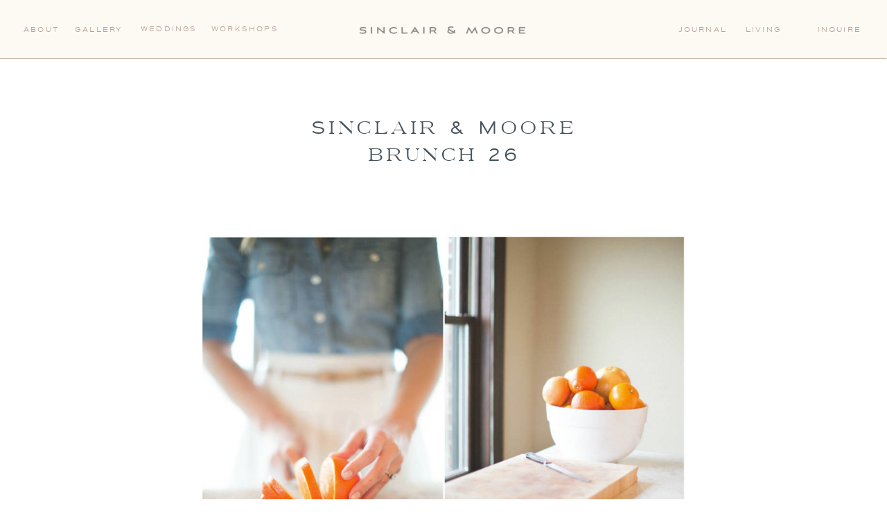

--- FILE ---
content_type: text/html; charset=UTF-8
request_url: https://sinclairandmoore.com/2014/04/hosting-easter-brunch/sinclair-moore-brunch-26/
body_size: 20737
content:
<!DOCTYPE html>
<html lang="en-US" class="d">
<head>
<link rel="stylesheet" type="text/css" href="//lib.showit.co/engine/2.6.4/showit.css" />
<meta name='robots' content='index, follow, max-image-preview:large, max-snippet:-1, max-video-preview:-1' />

	<!-- This site is optimized with the Yoast SEO plugin v26.8 - https://yoast.com/product/yoast-seo-wordpress/ -->
	<title>Sinclair &amp; Moore brunch 26 - Sinclair &amp; Moore</title>
	<link rel="canonical" href="https://sinclairandmoore.com/2014/04/hosting-easter-brunch/sinclair-moore-brunch-26/" />
	<meta property="og:locale" content="en_US" />
	<meta property="og:type" content="article" />
	<meta property="og:title" content="Sinclair &amp; Moore brunch 26 - Sinclair &amp; Moore" />
	<meta property="og:url" content="https://sinclairandmoore.com/2014/04/hosting-easter-brunch/sinclair-moore-brunch-26/" />
	<meta property="og:site_name" content="Sinclair &amp; Moore" />
	<meta property="og:image" content="https://sinclairandmoore.com/2014/04/hosting-easter-brunch/sinclair-moore-brunch-26" />
	<meta property="og:image:width" content="1000" />
	<meta property="og:image:height" content="749" />
	<meta property="og:image:type" content="image/jpeg" />
	<meta name="twitter:card" content="summary_large_image" />
	<script type="application/ld+json" class="yoast-schema-graph">{"@context":"https://schema.org","@graph":[{"@type":"WebPage","@id":"https://sinclairandmoore.com/2014/04/hosting-easter-brunch/sinclair-moore-brunch-26/","url":"https://sinclairandmoore.com/2014/04/hosting-easter-brunch/sinclair-moore-brunch-26/","name":"Sinclair & Moore brunch 26 - Sinclair &amp; Moore","isPartOf":{"@id":"https://sinclairandmoore.com/#website"},"primaryImageOfPage":{"@id":"https://sinclairandmoore.com/2014/04/hosting-easter-brunch/sinclair-moore-brunch-26/#primaryimage"},"image":{"@id":"https://sinclairandmoore.com/2014/04/hosting-easter-brunch/sinclair-moore-brunch-26/#primaryimage"},"thumbnailUrl":"https://sinclairandmoore.com/wp-content/uploads/2014/04/Sinclair-Moore-brunch-26.jpg","datePublished":"2014-04-13T19:48:01+00:00","breadcrumb":{"@id":"https://sinclairandmoore.com/2014/04/hosting-easter-brunch/sinclair-moore-brunch-26/#breadcrumb"},"inLanguage":"en-US","potentialAction":[{"@type":"ReadAction","target":["https://sinclairandmoore.com/2014/04/hosting-easter-brunch/sinclair-moore-brunch-26/"]}]},{"@type":"ImageObject","inLanguage":"en-US","@id":"https://sinclairandmoore.com/2014/04/hosting-easter-brunch/sinclair-moore-brunch-26/#primaryimage","url":"https://sinclairandmoore.com/wp-content/uploads/2014/04/Sinclair-Moore-brunch-26.jpg","contentUrl":"https://sinclairandmoore.com/wp-content/uploads/2014/04/Sinclair-Moore-brunch-26.jpg","width":1000,"height":749},{"@type":"BreadcrumbList","@id":"https://sinclairandmoore.com/2014/04/hosting-easter-brunch/sinclair-moore-brunch-26/#breadcrumb","itemListElement":[{"@type":"ListItem","position":1,"name":"hosting easter brunch","item":"https://sinclairandmoore.com/2014/04/hosting-easter-brunch/"},{"@type":"ListItem","position":2,"name":"Sinclair &#038; Moore brunch 26"}]},{"@type":"WebSite","@id":"https://sinclairandmoore.com/#website","url":"https://sinclairandmoore.com/","name":"Sinclair &amp; Moore","description":"Luxury Wedding Planning and Event Design by Sinclair and Moore","potentialAction":[{"@type":"SearchAction","target":{"@type":"EntryPoint","urlTemplate":"https://sinclairandmoore.com/?s={search_term_string}"},"query-input":{"@type":"PropertyValueSpecification","valueRequired":true,"valueName":"search_term_string"}}],"inLanguage":"en-US"}]}</script>
	<!-- / Yoast SEO plugin. -->


<link rel="alternate" type="application/rss+xml" title="Sinclair &amp; Moore &raquo; Feed" href="https://sinclairandmoore.com/feed/" />
<link rel="alternate" type="application/rss+xml" title="Sinclair &amp; Moore &raquo; Comments Feed" href="https://sinclairandmoore.com/comments/feed/" />
<link rel="alternate" type="application/rss+xml" title="Sinclair &amp; Moore &raquo; Sinclair &#038; Moore brunch 26 Comments Feed" href="https://sinclairandmoore.com/2014/04/hosting-easter-brunch/sinclair-moore-brunch-26/feed/" />
		<!-- This site uses the Google Analytics by MonsterInsights plugin v9.11.1 - Using Analytics tracking - https://www.monsterinsights.com/ -->
		<!-- Note: MonsterInsights is not currently configured on this site. The site owner needs to authenticate with Google Analytics in the MonsterInsights settings panel. -->
					<!-- No tracking code set -->
				<!-- / Google Analytics by MonsterInsights -->
		<script type="text/javascript">
/* <![CDATA[ */
window._wpemojiSettings = {"baseUrl":"https:\/\/s.w.org\/images\/core\/emoji\/16.0.1\/72x72\/","ext":".png","svgUrl":"https:\/\/s.w.org\/images\/core\/emoji\/16.0.1\/svg\/","svgExt":".svg","source":{"concatemoji":"https:\/\/sinclairandmoore.com\/wp-includes\/js\/wp-emoji-release.min.js?ver=6.8.3"}};
/*! This file is auto-generated */
!function(s,n){var o,i,e;function c(e){try{var t={supportTests:e,timestamp:(new Date).valueOf()};sessionStorage.setItem(o,JSON.stringify(t))}catch(e){}}function p(e,t,n){e.clearRect(0,0,e.canvas.width,e.canvas.height),e.fillText(t,0,0);var t=new Uint32Array(e.getImageData(0,0,e.canvas.width,e.canvas.height).data),a=(e.clearRect(0,0,e.canvas.width,e.canvas.height),e.fillText(n,0,0),new Uint32Array(e.getImageData(0,0,e.canvas.width,e.canvas.height).data));return t.every(function(e,t){return e===a[t]})}function u(e,t){e.clearRect(0,0,e.canvas.width,e.canvas.height),e.fillText(t,0,0);for(var n=e.getImageData(16,16,1,1),a=0;a<n.data.length;a++)if(0!==n.data[a])return!1;return!0}function f(e,t,n,a){switch(t){case"flag":return n(e,"\ud83c\udff3\ufe0f\u200d\u26a7\ufe0f","\ud83c\udff3\ufe0f\u200b\u26a7\ufe0f")?!1:!n(e,"\ud83c\udde8\ud83c\uddf6","\ud83c\udde8\u200b\ud83c\uddf6")&&!n(e,"\ud83c\udff4\udb40\udc67\udb40\udc62\udb40\udc65\udb40\udc6e\udb40\udc67\udb40\udc7f","\ud83c\udff4\u200b\udb40\udc67\u200b\udb40\udc62\u200b\udb40\udc65\u200b\udb40\udc6e\u200b\udb40\udc67\u200b\udb40\udc7f");case"emoji":return!a(e,"\ud83e\udedf")}return!1}function g(e,t,n,a){var r="undefined"!=typeof WorkerGlobalScope&&self instanceof WorkerGlobalScope?new OffscreenCanvas(300,150):s.createElement("canvas"),o=r.getContext("2d",{willReadFrequently:!0}),i=(o.textBaseline="top",o.font="600 32px Arial",{});return e.forEach(function(e){i[e]=t(o,e,n,a)}),i}function t(e){var t=s.createElement("script");t.src=e,t.defer=!0,s.head.appendChild(t)}"undefined"!=typeof Promise&&(o="wpEmojiSettingsSupports",i=["flag","emoji"],n.supports={everything:!0,everythingExceptFlag:!0},e=new Promise(function(e){s.addEventListener("DOMContentLoaded",e,{once:!0})}),new Promise(function(t){var n=function(){try{var e=JSON.parse(sessionStorage.getItem(o));if("object"==typeof e&&"number"==typeof e.timestamp&&(new Date).valueOf()<e.timestamp+604800&&"object"==typeof e.supportTests)return e.supportTests}catch(e){}return null}();if(!n){if("undefined"!=typeof Worker&&"undefined"!=typeof OffscreenCanvas&&"undefined"!=typeof URL&&URL.createObjectURL&&"undefined"!=typeof Blob)try{var e="postMessage("+g.toString()+"("+[JSON.stringify(i),f.toString(),p.toString(),u.toString()].join(",")+"));",a=new Blob([e],{type:"text/javascript"}),r=new Worker(URL.createObjectURL(a),{name:"wpTestEmojiSupports"});return void(r.onmessage=function(e){c(n=e.data),r.terminate(),t(n)})}catch(e){}c(n=g(i,f,p,u))}t(n)}).then(function(e){for(var t in e)n.supports[t]=e[t],n.supports.everything=n.supports.everything&&n.supports[t],"flag"!==t&&(n.supports.everythingExceptFlag=n.supports.everythingExceptFlag&&n.supports[t]);n.supports.everythingExceptFlag=n.supports.everythingExceptFlag&&!n.supports.flag,n.DOMReady=!1,n.readyCallback=function(){n.DOMReady=!0}}).then(function(){return e}).then(function(){var e;n.supports.everything||(n.readyCallback(),(e=n.source||{}).concatemoji?t(e.concatemoji):e.wpemoji&&e.twemoji&&(t(e.twemoji),t(e.wpemoji)))}))}((window,document),window._wpemojiSettings);
/* ]]> */
</script>
<style id='wp-emoji-styles-inline-css' type='text/css'>

	img.wp-smiley, img.emoji {
		display: inline !important;
		border: none !important;
		box-shadow: none !important;
		height: 1em !important;
		width: 1em !important;
		margin: 0 0.07em !important;
		vertical-align: -0.1em !important;
		background: none !important;
		padding: 0 !important;
	}
</style>
<link rel='stylesheet' id='wp-block-library-css' href='https://sinclairandmoore.com/wp-includes/css/dist/block-library/style.min.css?ver=6.8.3' type='text/css' media='all' />
<style id='classic-theme-styles-inline-css' type='text/css'>
/*! This file is auto-generated */
.wp-block-button__link{color:#fff;background-color:#32373c;border-radius:9999px;box-shadow:none;text-decoration:none;padding:calc(.667em + 2px) calc(1.333em + 2px);font-size:1.125em}.wp-block-file__button{background:#32373c;color:#fff;text-decoration:none}
</style>
<link rel='stylesheet' id='wp-components-css' href='https://sinclairandmoore.com/wp-includes/css/dist/components/style.min.css?ver=6.8.3' type='text/css' media='all' />
<link rel='stylesheet' id='wp-preferences-css' href='https://sinclairandmoore.com/wp-includes/css/dist/preferences/style.min.css?ver=6.8.3' type='text/css' media='all' />
<link rel='stylesheet' id='wp-block-editor-css' href='https://sinclairandmoore.com/wp-includes/css/dist/block-editor/style.min.css?ver=6.8.3' type='text/css' media='all' />
<link rel='stylesheet' id='popup-maker-block-library-style-css' href='https://sinclairandmoore.com/wp-content/plugins/popup-maker/dist/packages/block-library-style.css?ver=dbea705cfafe089d65f1' type='text/css' media='all' />
<style id='global-styles-inline-css' type='text/css'>
:root{--wp--preset--aspect-ratio--square: 1;--wp--preset--aspect-ratio--4-3: 4/3;--wp--preset--aspect-ratio--3-4: 3/4;--wp--preset--aspect-ratio--3-2: 3/2;--wp--preset--aspect-ratio--2-3: 2/3;--wp--preset--aspect-ratio--16-9: 16/9;--wp--preset--aspect-ratio--9-16: 9/16;--wp--preset--color--black: #000000;--wp--preset--color--cyan-bluish-gray: #abb8c3;--wp--preset--color--white: #ffffff;--wp--preset--color--pale-pink: #f78da7;--wp--preset--color--vivid-red: #cf2e2e;--wp--preset--color--luminous-vivid-orange: #ff6900;--wp--preset--color--luminous-vivid-amber: #fcb900;--wp--preset--color--light-green-cyan: #7bdcb5;--wp--preset--color--vivid-green-cyan: #00d084;--wp--preset--color--pale-cyan-blue: #8ed1fc;--wp--preset--color--vivid-cyan-blue: #0693e3;--wp--preset--color--vivid-purple: #9b51e0;--wp--preset--gradient--vivid-cyan-blue-to-vivid-purple: linear-gradient(135deg,rgba(6,147,227,1) 0%,rgb(155,81,224) 100%);--wp--preset--gradient--light-green-cyan-to-vivid-green-cyan: linear-gradient(135deg,rgb(122,220,180) 0%,rgb(0,208,130) 100%);--wp--preset--gradient--luminous-vivid-amber-to-luminous-vivid-orange: linear-gradient(135deg,rgba(252,185,0,1) 0%,rgba(255,105,0,1) 100%);--wp--preset--gradient--luminous-vivid-orange-to-vivid-red: linear-gradient(135deg,rgba(255,105,0,1) 0%,rgb(207,46,46) 100%);--wp--preset--gradient--very-light-gray-to-cyan-bluish-gray: linear-gradient(135deg,rgb(238,238,238) 0%,rgb(169,184,195) 100%);--wp--preset--gradient--cool-to-warm-spectrum: linear-gradient(135deg,rgb(74,234,220) 0%,rgb(151,120,209) 20%,rgb(207,42,186) 40%,rgb(238,44,130) 60%,rgb(251,105,98) 80%,rgb(254,248,76) 100%);--wp--preset--gradient--blush-light-purple: linear-gradient(135deg,rgb(255,206,236) 0%,rgb(152,150,240) 100%);--wp--preset--gradient--blush-bordeaux: linear-gradient(135deg,rgb(254,205,165) 0%,rgb(254,45,45) 50%,rgb(107,0,62) 100%);--wp--preset--gradient--luminous-dusk: linear-gradient(135deg,rgb(255,203,112) 0%,rgb(199,81,192) 50%,rgb(65,88,208) 100%);--wp--preset--gradient--pale-ocean: linear-gradient(135deg,rgb(255,245,203) 0%,rgb(182,227,212) 50%,rgb(51,167,181) 100%);--wp--preset--gradient--electric-grass: linear-gradient(135deg,rgb(202,248,128) 0%,rgb(113,206,126) 100%);--wp--preset--gradient--midnight: linear-gradient(135deg,rgb(2,3,129) 0%,rgb(40,116,252) 100%);--wp--preset--font-size--small: 13px;--wp--preset--font-size--medium: 20px;--wp--preset--font-size--large: 36px;--wp--preset--font-size--x-large: 42px;--wp--preset--spacing--20: 0.44rem;--wp--preset--spacing--30: 0.67rem;--wp--preset--spacing--40: 1rem;--wp--preset--spacing--50: 1.5rem;--wp--preset--spacing--60: 2.25rem;--wp--preset--spacing--70: 3.38rem;--wp--preset--spacing--80: 5.06rem;--wp--preset--shadow--natural: 6px 6px 9px rgba(0, 0, 0, 0.2);--wp--preset--shadow--deep: 12px 12px 50px rgba(0, 0, 0, 0.4);--wp--preset--shadow--sharp: 6px 6px 0px rgba(0, 0, 0, 0.2);--wp--preset--shadow--outlined: 6px 6px 0px -3px rgba(255, 255, 255, 1), 6px 6px rgba(0, 0, 0, 1);--wp--preset--shadow--crisp: 6px 6px 0px rgba(0, 0, 0, 1);}:where(.is-layout-flex){gap: 0.5em;}:where(.is-layout-grid){gap: 0.5em;}body .is-layout-flex{display: flex;}.is-layout-flex{flex-wrap: wrap;align-items: center;}.is-layout-flex > :is(*, div){margin: 0;}body .is-layout-grid{display: grid;}.is-layout-grid > :is(*, div){margin: 0;}:where(.wp-block-columns.is-layout-flex){gap: 2em;}:where(.wp-block-columns.is-layout-grid){gap: 2em;}:where(.wp-block-post-template.is-layout-flex){gap: 1.25em;}:where(.wp-block-post-template.is-layout-grid){gap: 1.25em;}.has-black-color{color: var(--wp--preset--color--black) !important;}.has-cyan-bluish-gray-color{color: var(--wp--preset--color--cyan-bluish-gray) !important;}.has-white-color{color: var(--wp--preset--color--white) !important;}.has-pale-pink-color{color: var(--wp--preset--color--pale-pink) !important;}.has-vivid-red-color{color: var(--wp--preset--color--vivid-red) !important;}.has-luminous-vivid-orange-color{color: var(--wp--preset--color--luminous-vivid-orange) !important;}.has-luminous-vivid-amber-color{color: var(--wp--preset--color--luminous-vivid-amber) !important;}.has-light-green-cyan-color{color: var(--wp--preset--color--light-green-cyan) !important;}.has-vivid-green-cyan-color{color: var(--wp--preset--color--vivid-green-cyan) !important;}.has-pale-cyan-blue-color{color: var(--wp--preset--color--pale-cyan-blue) !important;}.has-vivid-cyan-blue-color{color: var(--wp--preset--color--vivid-cyan-blue) !important;}.has-vivid-purple-color{color: var(--wp--preset--color--vivid-purple) !important;}.has-black-background-color{background-color: var(--wp--preset--color--black) !important;}.has-cyan-bluish-gray-background-color{background-color: var(--wp--preset--color--cyan-bluish-gray) !important;}.has-white-background-color{background-color: var(--wp--preset--color--white) !important;}.has-pale-pink-background-color{background-color: var(--wp--preset--color--pale-pink) !important;}.has-vivid-red-background-color{background-color: var(--wp--preset--color--vivid-red) !important;}.has-luminous-vivid-orange-background-color{background-color: var(--wp--preset--color--luminous-vivid-orange) !important;}.has-luminous-vivid-amber-background-color{background-color: var(--wp--preset--color--luminous-vivid-amber) !important;}.has-light-green-cyan-background-color{background-color: var(--wp--preset--color--light-green-cyan) !important;}.has-vivid-green-cyan-background-color{background-color: var(--wp--preset--color--vivid-green-cyan) !important;}.has-pale-cyan-blue-background-color{background-color: var(--wp--preset--color--pale-cyan-blue) !important;}.has-vivid-cyan-blue-background-color{background-color: var(--wp--preset--color--vivid-cyan-blue) !important;}.has-vivid-purple-background-color{background-color: var(--wp--preset--color--vivid-purple) !important;}.has-black-border-color{border-color: var(--wp--preset--color--black) !important;}.has-cyan-bluish-gray-border-color{border-color: var(--wp--preset--color--cyan-bluish-gray) !important;}.has-white-border-color{border-color: var(--wp--preset--color--white) !important;}.has-pale-pink-border-color{border-color: var(--wp--preset--color--pale-pink) !important;}.has-vivid-red-border-color{border-color: var(--wp--preset--color--vivid-red) !important;}.has-luminous-vivid-orange-border-color{border-color: var(--wp--preset--color--luminous-vivid-orange) !important;}.has-luminous-vivid-amber-border-color{border-color: var(--wp--preset--color--luminous-vivid-amber) !important;}.has-light-green-cyan-border-color{border-color: var(--wp--preset--color--light-green-cyan) !important;}.has-vivid-green-cyan-border-color{border-color: var(--wp--preset--color--vivid-green-cyan) !important;}.has-pale-cyan-blue-border-color{border-color: var(--wp--preset--color--pale-cyan-blue) !important;}.has-vivid-cyan-blue-border-color{border-color: var(--wp--preset--color--vivid-cyan-blue) !important;}.has-vivid-purple-border-color{border-color: var(--wp--preset--color--vivid-purple) !important;}.has-vivid-cyan-blue-to-vivid-purple-gradient-background{background: var(--wp--preset--gradient--vivid-cyan-blue-to-vivid-purple) !important;}.has-light-green-cyan-to-vivid-green-cyan-gradient-background{background: var(--wp--preset--gradient--light-green-cyan-to-vivid-green-cyan) !important;}.has-luminous-vivid-amber-to-luminous-vivid-orange-gradient-background{background: var(--wp--preset--gradient--luminous-vivid-amber-to-luminous-vivid-orange) !important;}.has-luminous-vivid-orange-to-vivid-red-gradient-background{background: var(--wp--preset--gradient--luminous-vivid-orange-to-vivid-red) !important;}.has-very-light-gray-to-cyan-bluish-gray-gradient-background{background: var(--wp--preset--gradient--very-light-gray-to-cyan-bluish-gray) !important;}.has-cool-to-warm-spectrum-gradient-background{background: var(--wp--preset--gradient--cool-to-warm-spectrum) !important;}.has-blush-light-purple-gradient-background{background: var(--wp--preset--gradient--blush-light-purple) !important;}.has-blush-bordeaux-gradient-background{background: var(--wp--preset--gradient--blush-bordeaux) !important;}.has-luminous-dusk-gradient-background{background: var(--wp--preset--gradient--luminous-dusk) !important;}.has-pale-ocean-gradient-background{background: var(--wp--preset--gradient--pale-ocean) !important;}.has-electric-grass-gradient-background{background: var(--wp--preset--gradient--electric-grass) !important;}.has-midnight-gradient-background{background: var(--wp--preset--gradient--midnight) !important;}.has-small-font-size{font-size: var(--wp--preset--font-size--small) !important;}.has-medium-font-size{font-size: var(--wp--preset--font-size--medium) !important;}.has-large-font-size{font-size: var(--wp--preset--font-size--large) !important;}.has-x-large-font-size{font-size: var(--wp--preset--font-size--x-large) !important;}
:where(.wp-block-post-template.is-layout-flex){gap: 1.25em;}:where(.wp-block-post-template.is-layout-grid){gap: 1.25em;}
:where(.wp-block-columns.is-layout-flex){gap: 2em;}:where(.wp-block-columns.is-layout-grid){gap: 2em;}
:root :where(.wp-block-pullquote){font-size: 1.5em;line-height: 1.6;}
</style>
<link rel='stylesheet' id='contact-form-7-css' href='https://sinclairandmoore.com/wp-content/plugins/contact-form-7/includes/css/styles.css?ver=6.1.4' type='text/css' media='all' />
<link rel='stylesheet' id='pub-style-css' href='https://sinclairandmoore.com/wp-content/themes/showit/pubs/9dl5nxqtsi-pvsjozyk3eq/20260122185530Swbqx6q/assets/pub.css?ver=1769108141' type='text/css' media='all' />
<script type="text/javascript" src="https://sinclairandmoore.com/wp-includes/js/jquery/jquery.min.js?ver=3.7.1" id="jquery-core-js"></script>
<script type="text/javascript" id="jquery-core-js-after">
/* <![CDATA[ */
$ = jQuery;
/* ]]> */
</script>
<script type="text/javascript" src="https://sinclairandmoore.com/wp-content/themes/showit/pubs/9dl5nxqtsi-pvsjozyk3eq/20260122185530Swbqx6q/assets/pub.js?ver=1769108141" id="pub-script-js"></script>
<link rel="https://api.w.org/" href="https://sinclairandmoore.com/wp-json/" /><link rel="alternate" title="JSON" type="application/json" href="https://sinclairandmoore.com/wp-json/wp/v2/media/3702" /><link rel="EditURI" type="application/rsd+xml" title="RSD" href="https://sinclairandmoore.com/xmlrpc.php?rsd" />
<link rel='shortlink' href='https://sinclairandmoore.com/?p=3702' />
<link rel="alternate" title="oEmbed (JSON)" type="application/json+oembed" href="https://sinclairandmoore.com/wp-json/oembed/1.0/embed?url=https%3A%2F%2Fsinclairandmoore.com%2F2014%2F04%2Fhosting-easter-brunch%2Fsinclair-moore-brunch-26%2F" />
<link rel="alternate" title="oEmbed (XML)" type="text/xml+oembed" href="https://sinclairandmoore.com/wp-json/oembed/1.0/embed?url=https%3A%2F%2Fsinclairandmoore.com%2F2014%2F04%2Fhosting-easter-brunch%2Fsinclair-moore-brunch-26%2F&#038;format=xml" />
<link rel="icon" href="https://sinclairandmoore.com/wp-content/uploads/2023/10/SM_Favicon_Oyster.png" sizes="32x32" />
<link rel="icon" href="https://sinclairandmoore.com/wp-content/uploads/2023/10/SM_Favicon_Oyster.png" sizes="192x192" />
<link rel="apple-touch-icon" href="https://sinclairandmoore.com/wp-content/uploads/2023/10/SM_Favicon_Oyster.png" />
<meta name="msapplication-TileImage" content="https://sinclairandmoore.com/wp-content/uploads/2023/10/SM_Favicon_Oyster.png" />

<meta charset="UTF-8" />
<meta name="viewport" content="width=device-width, initial-scale=1" />
<link rel="icon" type="image/png" href="//static.showit.co/200/sekQLudnTzOvyyDAfKB_Qw/135850/sm_favicon_oyster.png" />
<link rel="preconnect" href="https://static.showit.co" />

<link rel="preconnect" href="https://fonts.googleapis.com">
<link rel="preconnect" href="https://fonts.gstatic.com" crossorigin>
<link href="https://fonts.googleapis.com/css?family=EB+Garamond:italic|Baskervville:regular" rel="stylesheet" type="text/css"/>
<style>
@font-face{font-family:Levitate;src:url('//static.showit.co/file/aqSX_zdvS12QiTBzswBwvA/shared/levitate-regular-webfont.woff');}
</style>
<script id="init_data" type="application/json">
{"mobile":{"w":320,"defaultTrIn":{"type":"fade","duration":1},"defaultTrOut":{"type":"fade","duration":1},"bgMediaType":"none","bgFillType":"color","bgColor":"colors-7"},"desktop":{"w":1200,"defaultTrIn":{"type":"fade"},"defaultTrOut":{"type":"fade"},"bgColor":"colors-7","bgMediaType":"none","bgFillType":"color"},"sid":"9dl5nxqtsi-pvsjozyk3eq","break":768,"assetURL":"//static.showit.co","contactFormId":"135850/260936","cfAction":"aHR0cHM6Ly9jbGllbnRzZXJ2aWNlLnNob3dpdC5jby9jb250YWN0Zm9ybQ==","sgAction":"aHR0cHM6Ly9jbGllbnRzZXJ2aWNlLnNob3dpdC5jby9zb2NpYWxncmlk","blockData":[{"slug":"menu","visible":"d","states":[],"d":{"h":85,"w":1200,"locking":{"side":"st"},"bgFillType":"color","bgColor":"colors-4","bgMediaType":"none"},"m":{"h":63,"w":320,"locking":{"side":"st"},"bgFillType":"color","bgColor":"colors-4","bgMediaType":"none"}},{"slug":"menu-mobile","visible":"m","states":[],"d":{"h":400,"w":1200,"bgFillType":"color","bgColor":"colors-4","bgMediaType":"none"},"m":{"h":63,"w":320,"locking":{"side":"st"},"bgFillType":"color","bgColor":"colors-4","bgMediaType":"none"}},{"slug":"mobile-open","visible":"m","states":[],"d":{"h":400,"w":1200,"bgFillType":"color","bgColor":"colors-4","bgMediaType":"none"},"m":{"h":621,"w":320,"locking":{"side":"t"},"bgFillType":"color","bgColor":"colors-4","bgMediaType":"none"}},{"slug":"post-title","visible":"a","states":[],"d":{"h":193,"w":1200,"nature":"dH","bgFillType":"color","bgColor":"colors-7","bgMediaType":"none"},"m":{"h":221,"w":320,"nature":"dH","bgFillType":"color","bgColor":"colors-7","bgMediaType":"none"}},{"slug":"post-content","visible":"a","states":[],"d":{"h":1261,"w":1200,"nature":"dH","bgFillType":"color","bgColor":"#000000:0","bgMediaType":"none"},"m":{"h":2115,"w":320,"nature":"dH","bgFillType":"color","bgColor":"#FFFFFF","bgMediaType":"none"}},{"slug":"post-comments","visible":"a","states":[],"d":{"h":67,"w":1200,"bgFillType":"color","bgColor":"colors-7","bgMediaType":"none"},"m":{"h":60,"w":320,"bgFillType":"color","bgColor":"colors-7","bgMediaType":"none"}},{"slug":"comments","visible":"a","states":[],"d":{"h":58,"w":1200,"nature":"dH","bgFillType":"color","bgColor":"colors-7","bgMediaType":"none"},"m":{"h":53,"w":320,"nature":"dH","bgFillType":"color","bgColor":"colors-7","bgMediaType":"none"}},{"slug":"comment-form","visible":"a","states":[],"d":{"h":192,"w":1200,"nature":"dH","bgFillType":"color","bgColor":"colors-7","bgMediaType":"none"},"m":{"h":45,"w":320,"nature":"dH","bgFillType":"color","bgColor":"colors-7","bgMediaType":"none"}},{"slug":"pagination","visible":"a","states":[],"d":{"h":71,"w":1200,"bgFillType":"color","bgColor":"colors-7","bgMediaType":"none"},"m":{"h":73,"w":320,"bgFillType":"color","bgColor":"colors-7","bgMediaType":"none"}},{"slug":"top-posts","visible":"a","states":[{"d":{"bgFillType":"color","bgColor":"#000000:0","bgMediaType":"none"},"m":{"bgFillType":"color","bgColor":"#000000:0","bgMediaType":"none"},"slug":"view-2"},{"d":{"bgFillType":"color","bgColor":"#000000:0","bgMediaType":"none"},"m":{"bgFillType":"color","bgColor":"#000000:0","bgMediaType":"none"},"slug":"view-1"},{"d":{"bgFillType":"color","bgColor":"#000000:0","bgMediaType":"none"},"m":{"bgFillType":"color","bgColor":"#000000:0","bgMediaType":"none"},"slug":"view-3"}],"d":{"h":607,"w":1200,"nature":"dH","bgFillType":"color","bgColor":"colors-4","bgMediaType":"none"},"m":{"h":1441,"w":320,"nature":"dH","bgFillType":"color","bgColor":"colors-4","bgMediaType":"none"},"wpPostLookup":true,"stateTrans":[{},{},{}]},{"slug":"newsletter-sign-up-main","visible":"a","states":[],"d":{"h":600,"w":1200,"nature":"wH","stateTrIn":{"type":"fade","duration":0.5},"bgFillType":"color","bgColor":"#000000:0","bgMediaType":"image","bgImage":{"key":"jKOJ-kvGSqaf9AgaX_XJ2Q/135850/rr_moore_spring23_128.jpg","aspect_ratio":1.50037,"title":"RR_Moore_Spring23_128","type":"asset"},"bgOpacity":100,"bgPos":"cm","bgScale":"cover","bgScroll":"p"},"m":{"h":596,"w":320,"bgFillType":"color","bgColor":"#000000:0","bgMediaType":"image","bgImage":{"key":"jKOJ-kvGSqaf9AgaX_XJ2Q/135850/rr_moore_spring23_128.jpg","aspect_ratio":1.50037,"title":"RR_Moore_Spring23_128","type":"asset"},"bgOpacity":100,"bgPos":"cm","bgScale":"cover","bgScroll":"p"}},{"slug":"footer-main","visible":"a","states":[],"d":{"h":351,"w":1200,"bgFillType":"color","bgColor":"colors-4","bgMediaType":"none"},"m":{"h":453,"w":320,"bgFillType":"color","bgColor":"colors-4","bgMediaType":"none"}},{"slug":"instagram-newsletter","visible":"a","states":[],"d":{"h":283,"w":1200,"bgFillType":"color","bgColor":"colors-4","bgMediaType":"none"},"m":{"h":183,"w":320,"bgFillType":"color","bgColor":"colors-4","bgMediaType":"none"}}],"elementData":[{"type":"graphic","visible":"a","id":"menu_0","blockId":"menu","m":{"x":8,"y":18,"w":224,"h":28,"a":0},"d":{"x":473,"y":27,"w":255,"h":32,"a":0},"c":{"key":"8wk18y64Sc-l-gti8EToLQ/shared/sm_alternate_logo_oyster.png","aspect_ratio":7.98138}},{"type":"line","visible":"a","id":"menu_1","blockId":"menu","m":{"x":-10,"y":62,"w":340,"a":0},"d":{"x":0,"y":84,"w":1200,"h":1,"a":0,"lockH":"s"}},{"type":"text","visible":"d","id":"menu_2","blockId":"menu","m":{"x":109,"y":37,"w":102,"h":17,"a":0},"d":{"x":983,"y":35,"w":65,"h":17,"a":0,"lockH":"r"}},{"type":"text","visible":"d","id":"menu_3","blockId":"menu","m":{"x":101,"y":38,"w":102,"h":17,"a":0},"d":{"x":1061,"y":35,"w":102,"h":17,"a":0,"lockH":"r"}},{"type":"text","visible":"d","id":"menu_5","blockId":"menu","m":{"x":117,"y":46,"w":102,"h":17,"a":0},"d":{"x":108,"y":35,"w":73,"h":17,"a":0,"lockH":"l"}},{"type":"text","visible":"d","id":"menu_6","blockId":"menu","m":{"x":109,"y":37,"w":102,"h":17,"a":0},"d":{"x":305,"y":34,"w":102,"h":17,"a":0,"lockH":"l"}},{"type":"text","visible":"d","id":"menu_7","blockId":"menu","m":{"x":101,"y":37,"w":102,"h":17,"a":0},"d":{"x":34,"y":35,"w":61,"h":17,"a":0,"lockH":"l"}},{"type":"text","visible":"d","id":"menu_8","blockId":"menu","m":{"x":117,"y":46,"w":102,"h":17,"a":0},"d":{"x":203,"y":34,"w":76,"h":17,"a":0,"lockH":"l"}},{"type":"icon","visible":"m","id":"menu_9","blockId":"menu","m":{"x":283,"y":19,"w":25,"h":25,"a":0},"d":{"x":550,"y":-7,"w":100,"h":100,"a":0}},{"type":"text","visible":"d","id":"menu_10","blockId":"menu","m":{"x":117,"y":37,"w":102,"h":17,"a":0},"d":{"x":884,"y":35,"w":85,"h":17,"a":0,"lockH":"r"}},{"type":"graphic","visible":"a","id":"menu-mobile_0","blockId":"menu-mobile","m":{"x":8,"y":18,"w":224,"h":28,"a":0},"d":{"x":180,"y":148,"w":840,"h":105,"a":0},"c":{"key":"8wk18y64Sc-l-gti8EToLQ/shared/sm_alternate_logo_oyster.png","aspect_ratio":7.98138}},{"type":"icon","visible":"a","id":"menu-mobile_1","blockId":"menu-mobile","m":{"x":283,"y":19,"w":25,"h":26,"a":0},"d":{"x":550,"y":150,"w":100,"h":100,"a":0},"pc":[{"type":"show","block":"mobile-open"}]},{"type":"line","visible":"a","id":"menu-mobile_2","blockId":"menu-mobile","m":{"x":-8,"y":62,"w":337,"h":1,"a":0},"d":{"x":360,"y":199,"w":480,"h":3,"a":0}},{"type":"text","visible":"a","id":"mobile-open_0","blockId":"mobile-open","m":{"x":119,"y":336,"w":84,"h":20,"a":0},"d":{"x":558,"y":190,"w":84,"h":20,"a":0}},{"type":"text","visible":"a","id":"mobile-open_1","blockId":"mobile-open","m":{"x":119,"y":58,"w":84,"h":20,"a":0},"d":{"x":558,"y":190,"w":84,"h":20,"a":0}},{"type":"text","visible":"a","id":"mobile-open_2","blockId":"mobile-open","m":{"x":119,"y":98,"w":84,"h":20,"a":0},"d":{"x":558,"y":190,"w":84,"h":20,"a":0}},{"type":"text","visible":"a","id":"mobile-open_3","blockId":"mobile-open","m":{"x":113,"y":137,"w":95,"h":20,"a":0},"d":{"x":558,"y":190,"w":84,"h":20,"a":0}},{"type":"text","visible":"a","id":"mobile-open_4","blockId":"mobile-open","m":{"x":110,"y":177,"w":101,"h":20,"a":0},"d":{"x":558,"y":190,"w":84,"h":20,"a":0}},{"type":"text","visible":"a","id":"mobile-open_5","blockId":"mobile-open","m":{"x":119,"y":217,"w":84,"h":20,"a":0},"d":{"x":558,"y":190,"w":84,"h":20,"a":0}},{"type":"text","visible":"a","id":"mobile-open_6","blockId":"mobile-open","m":{"x":44,"y":296,"w":233,"h":20,"a":0},"d":{"x":558,"y":190,"w":84,"h":20,"a":0}},{"type":"icon","visible":"a","id":"mobile-open_7","blockId":"mobile-open","m":{"x":283,"y":9,"w":25,"h":26,"a":0},"d":{"x":550,"y":150,"w":100,"h":100,"a":0},"pc":[{"type":"hide","block":"mobile-open"}]},{"type":"icon","visible":"a","id":"mobile-open_8","blockId":"mobile-open","m":{"x":128,"y":577,"w":25,"h":26,"a":0},"d":{"x":550,"y":150,"w":100,"h":100,"a":0}},{"type":"icon","visible":"a","id":"mobile-open_9","blockId":"mobile-open","m":{"x":168,"y":577,"w":25,"h":26,"a":0},"d":{"x":550,"y":150,"w":100,"h":100,"a":0}},{"type":"text","visible":"a","id":"mobile-open_10","blockId":"mobile-open","m":{"x":180,"y":17,"w":102,"h":8,"a":0},"d":{"x":549,"y":192,"w":102,"h":17,"a":0},"pc":[{"type":"hide","block":"mobile-open"}]},{"type":"graphic","visible":"a","id":"mobile-open_11","blockId":"mobile-open","m":{"x":47,"y":393,"w":227,"h":153,"a":0},"d":{"x":390,"y":60,"w":420,"h":280,"a":0},"c":{"key":"b2C2i5UtSSWUbWg5KMQPZw/shared/sinclair_and_moore_crane_wedding_22_copy.jpg","aspect_ratio":1.49953}},{"type":"graphic","visible":"a","id":"mobile-open_12","blockId":"mobile-open","m":{"x":197,"y":364,"w":69,"h":48,"a":0},"d":{"x":390,"y":60,"w":420,"h":280,"a":0},"c":{"key":"xNPf-eDASf-dZf2gSgpNZg/shared/sm_submark_b_oyster.png","aspect_ratio":1.49933}},{"type":"text","visible":"a","id":"mobile-open_13","blockId":"mobile-open","m":{"x":119,"y":257,"w":84,"h":20,"a":0},"d":{"x":558,"y":190,"w":84,"h":20,"a":0}},{"type":"text","visible":"a","id":"post-title_0","blockId":"post-title","m":{"x":20,"y":80,"w":281,"h":93,"a":0},"d":{"x":345,"y":80,"w":511,"h":76,"a":0}},{"type":"text","visible":"a","id":"post-title_1","blockId":"post-title","m":{"x":29,"y":48,"w":263,"h":24,"a":0},"d":{"x":469,"y":38,"w":263,"h":24,"a":0}},{"type":"text","visible":"a","id":"post-content_0","blockId":"post-content","m":{"x":25,"y":33,"w":270,"h":1603,"a":0},"d":{"x":250,"y":59,"w":700,"h":1105,"a":0}},{"type":"simple","visible":"a","id":"post-comments_0","blockId":"post-comments","m":{"x":26.5,"y":48,"w":267,"h":1,"a":0},"d":{"x":-23,"y":0,"w":1223,"h":1,"a":0,"lockH":"s"}},{"type":"text","visible":"a","id":"post-comments_1","blockId":"post-comments","m":{"x":152,"y":19,"w":139,"h":22,"a":0},"d":{"x":540,"y":34,"w":262,"h":21,"a":0},"pc":[{"type":"show","block":"comment-form"}]},{"type":"text","visible":"a","id":"post-comments_2","blockId":"post-comments","m":{"x":28,"y":19,"w":108,"h":22,"a":0},"d":{"x":100,"y":34,"w":262.008,"h":18.018,"a":0},"pc":[{"type":"show","block":"comments"}]},{"type":"text","visible":"a","id":"comments_0","blockId":"comments","m":{"x":27,"y":6,"w":267,"h":41,"a":0},"d":{"x":100,"y":16,"w":698,"h":27,"a":0}},{"type":"text","visible":"a","id":"comment-form_0","blockId":"comment-form","m":{"x":27,"y":5,"w":267,"h":15,"a":0},"d":{"x":130,"y":15,"w":670,"h":42,"a":0}},{"type":"text","visible":"a","id":"pagination_0","blockId":"pagination","m":{"x":180,"y":29,"w":128,"h":17,"a":0},"d":{"x":977,"y":25,"w":195,"h":28,"a":0,"lockH":"r"}},{"type":"text","visible":"a","id":"pagination_1","blockId":"pagination","m":{"x":15,"y":28,"w":127,"h":18,"a":0},"d":{"x":29,"y":25,"w":168,"h":26,"a":0,"lockH":"l"}},{"type":"simple","visible":"a","id":"pagination_2","blockId":"pagination","m":{"x":0,"y":72,"w":320,"h":1,"a":0},"d":{"x":0,"y":70,"w":1200,"h":1,"a":180,"lockH":"s"}},{"type":"simple","visible":"a","id":"pagination_3","blockId":"pagination","m":{"x":0,"y":0,"w":320,"h":1,"a":0},"d":{"x":0,"y":0,"w":1200,"h":1,"a":180,"lockH":"s"}},{"type":"graphic","visible":"a","id":"top-posts_view-2_0","blockId":"top-posts","m":{"x":48,"y":535,"w":224,"h":301,"a":0,"lockV":"b"},"d":{"x":474,"y":74,"w":253,"h":328,"a":0},"c":{"key":"-jWTgydwSkaPVe-wxWc2ew/135850/rr_moore_spring23_118.jpg","aspect_ratio":0.71409}},{"type":"text","visible":"a","id":"top-posts_view-2_1","blockId":"top-posts","m":{"x":48,"y":851,"w":207,"h":15,"a":0,"lockV":"b"},"d":{"x":483,"y":431,"w":236,"h":24,"a":0}},{"type":"text","visible":"a","id":"top-posts_view-2_2","blockId":"top-posts","m":{"x":48,"y":877,"w":224,"h":61,"a":0,"lockV":"b"},"d":{"x":474,"y":458,"w":253,"h":75,"a":0}},{"type":"text","visible":"a","id":"top-posts_view-1_0","blockId":"top-posts","m":{"x":48,"y":366,"w":207,"h":29,"a":0},"d":{"x":101,"y":427,"w":236,"h":24,"a":0}},{"type":"text","visible":"a","id":"top-posts_view-1_1","blockId":"top-posts","m":{"x":48,"y":391,"w":224,"h":52,"a":0},"d":{"x":93,"y":454,"w":253,"h":114,"a":0}},{"type":"graphic","visible":"a","id":"top-posts_view-1_2","blockId":"top-posts","m":{"x":48,"y":49,"w":224,"h":301,"a":0},"d":{"x":93,"y":74,"w":253,"h":328,"a":0},"c":{"key":"f4wDguj_Su-qamXN7mHgXg/135850/rr_moore_spring23_040.jpg","aspect_ratio":0.75046}},{"type":"text","visible":"a","id":"top-posts_view-3_0","blockId":"top-posts","m":{"x":48,"y":1332,"w":207,"h":16,"a":0,"lockV":"b"},"d":{"x":859,"y":431,"w":236,"h":24,"a":0}},{"type":"text","visible":"a","id":"top-posts_view-3_1","blockId":"top-posts","m":{"x":46,"y":1361,"w":226,"h":68,"a":0,"lockV":"b"},"d":{"x":850,"y":460,"w":253,"h":56,"a":0}},{"type":"graphic","visible":"a","id":"top-posts_view-3_2","blockId":"top-posts","m":{"x":48,"y":1016,"w":224,"h":301,"a":0,"lockV":"b"},"d":{"x":850,"y":75,"w":253,"h":328,"a":0},"c":{"key":"eVOhWuJ9SGaW5JvRbo0-gg/135850/rr_moore_spring23_137.jpg","aspect_ratio":0.74991}},{"type":"simple","visible":"a","id":"newsletter-sign-up-main_0","blockId":"newsletter-sign-up-main","m":{"x":48,"y":123,"w":224,"h":350,"a":0},"d":{"x":262,"y":164,"w":677,"h":312,"a":0}},{"type":"simple","visible":"a","id":"newsletter-sign-up-main_1","blockId":"newsletter-sign-up-main","m":{"x":53,"y":130,"w":214,"h":337,"a":0},"d":{"x":276,"y":177,"w":650,"h":287,"a":0}},{"type":"text","visible":"a","id":"newsletter-sign-up-main_7","blockId":"newsletter-sign-up-main","m":{"x":65,"y":151,"w":194,"h":41,"a":0},"d":{"x":374,"y":225,"w":452,"h":46,"a":0}},{"type":"line","visible":"a","id":"newsletter-sign-up-main_8","blockId":"newsletter-sign-up-main","m":{"x":216,"y":157,"w":17,"a":0},"d":{"x":589,"y":237,"w":31,"h":1,"a":0}},{"type":"iframe","visible":"a","id":"newsletter-sign-up-main_9","blockId":"newsletter-sign-up-main","m":{"x":63,"y":222,"w":194,"h":203,"a":0},"d":{"x":290,"y":321,"w":620,"h":73,"a":0}},{"type":"text","visible":"a","id":"newsletter-sign-up-main_10","blockId":"newsletter-sign-up-main","m":{"x":72,"y":201,"w":176,"h":42,"a":0},"d":{"x":388,"y":287,"w":424,"h":52,"a":0}},{"type":"graphic","visible":"a","id":"footer-main_0","blockId":"footer-main","m":{"x":79,"y":32,"w":163,"h":78,"a":0},"d":{"x":448,"y":90,"w":304,"h":171,"a":0},"c":{"key":"JEbRmxxDTyqB5r0QI4VOCw/shared/sm_primary_logo_oyster.png","aspect_ratio":1.77226}},{"type":"text","visible":"a","id":"footer-main_1","blockId":"footer-main","m":{"x":49,"y":164,"w":110,"h":19,"a":0},"d":{"x":98,"y":88,"w":108,"h":18,"a":0,"lockH":"l"}},{"type":"text","visible":"a","id":"footer-main_2","blockId":"footer-main","m":{"x":49,"y":197,"w":110,"h":19,"a":0},"d":{"x":98,"y":120,"w":108,"h":18,"a":0,"lockH":"l"}},{"type":"text","visible":"a","id":"footer-main_3","blockId":"footer-main","m":{"x":49,"y":230,"w":110,"h":19,"a":0},"d":{"x":98,"y":151,"w":108,"h":18,"a":0,"lockH":"l"}},{"type":"text","visible":"a","id":"footer-main_4","blockId":"footer-main","m":{"x":196,"y":164,"w":110,"h":19,"a":0},"d":{"x":98,"y":183,"w":108,"h":18,"a":0,"lockH":"l"}},{"type":"text","visible":"a","id":"footer-main_5","blockId":"footer-main","m":{"x":196,"y":197,"w":110,"h":19,"a":0},"d":{"x":98,"y":214,"w":108,"h":18,"a":0,"lockH":"l"}},{"type":"text","visible":"a","id":"footer-main_6","blockId":"footer-main","m":{"x":196,"y":230,"w":110,"h":19,"a":0},"d":{"x":98,"y":246,"w":108,"h":18,"a":0,"lockH":"l"}},{"type":"text","visible":"a","id":"footer-main_7","blockId":"footer-main","m":{"x":97,"y":335,"w":127,"h":46,"a":0},"d":{"x":956,"y":130,"w":156,"h":62,"a":0,"lockH":"r"}},{"type":"simple","visible":"a","id":"footer-main_8","blockId":"footer-main","m":{"x":112,"y":392,"w":98,"h":22,"a":0},"d":{"x":961,"y":210,"w":145,"h":42,"a":0,"lockH":"r"}},{"type":"text","visible":"a","id":"footer-main_9","blockId":"footer-main","m":{"x":116,"y":399,"w":90,"h":7,"a":0},"d":{"x":961,"y":223,"w":145,"h":10,"a":0,"lockH":"r"}},{"type":"text","visible":"a","id":"footer-main_10","blockId":"footer-main","m":{"x":142,"y":316,"w":37,"h":14,"a":0},"d":{"x":993,"y":99,"w":76,"h":18,"a":0,"lockH":"r"}},{"type":"text","visible":"a","id":"instagram-newsletter_0","blockId":"instagram-newsletter","m":{"x":114,"y":92,"w":91.8,"h":17,"a":0},"d":{"x":1097,"y":251,"w":103,"h":19,"a":0,"lockH":"r"}},{"type":"social","visible":"a","id":"instagram-newsletter_1","blockId":"instagram-newsletter","m":{"x":-78,"y":28,"w":477,"h":90,"a":0},"d":{"x":-123,"y":48,"w":1464,"h":168,"a":0}},{"type":"text","visible":"d","id":"instagram-newsletter_2","blockId":"instagram-newsletter","m":{"x":4,"y":149,"w":320,"h":29,"a":0},"d":{"x":118,"y":255,"w":686,"h":17,"a":0,"lockH":"l"}},{"type":"simple","visible":"a","id":"instagram-newsletter_3","blockId":"instagram-newsletter","m":{"x":82,"y":110,"w":158,"h":17,"a":0},"d":{"x":482,"y":205,"w":235,"h":32,"a":0}},{"type":"text","visible":"a","id":"instagram-newsletter_4","blockId":"instagram-newsletter","m":{"x":87,"y":111,"w":148,"h":17,"a":0},"d":{"x":483,"y":211,"w":235,"h":17,"a":0}},{"type":"icon","visible":"a","id":"instagram-newsletter_5","blockId":"instagram-newsletter","m":{"x":166,"y":140,"w":25,"h":29,"a":0},"d":{"x":62,"y":252,"w":21,"h":20,"a":0,"lockH":"l"}},{"type":"icon","visible":"a","id":"instagram-newsletter_6","blockId":"instagram-newsletter","m":{"x":130,"y":142,"w":25,"h":27,"a":0},"d":{"x":32,"y":252,"w":21,"h":20,"a":0,"lockH":"l"}},{"type":"text","visible":"d","id":"instagram-newsletter_7","blockId":"instagram-newsletter","m":{"x":214,"y":178,"w":100,"h":10,"a":0},"d":{"x":701,"y":255,"w":396,"h":17,"a":0,"lockH":"r"}},{"type":"line","visible":"d","id":"instagram-newsletter_8","blockId":"instagram-newsletter","m":{"x":270,"y":150,"w":5,"a":0},"d":{"x":670,"y":260,"w":17,"h":1,"a":0,"lockH":"l"}},{"type":"line","visible":"d","id":"instagram-newsletter_9","blockId":"instagram-newsletter","m":{"x":230,"y":151,"w":6,"a":0},"d":{"x":478,"y":260,"w":17,"h":1,"a":0,"lockH":"l"}},{"type":"line","visible":"d","id":"instagram-newsletter_10","blockId":"instagram-newsletter","m":{"x":179,"y":151,"w":6,"a":0},"d":{"x":584,"y":260,"w":17,"h":1,"a":0,"lockH":"l"}}]}
</script>
<link
rel="stylesheet"
type="text/css"
href="https://cdnjs.cloudflare.com/ajax/libs/animate.css/3.4.0/animate.min.css"
/>


<script src="//lib.showit.co/engine/2.6.4/showit-lib.min.js"></script>
<script src="//lib.showit.co/engine/2.6.4/showit.min.js"></script>
<script>

function initPage(){

}
</script>

<style id="si-page-css">
html.m {background-color:rgba(255,255,255,1);}
html.d {background-color:rgba(255,255,255,1);}
.d .se:has(.st-primary) {border-radius:10px;box-shadow:none;opacity:1;overflow:hidden;transition-duration:0.5s;}
.d .st-primary {padding:10px 14px 10px 14px;border-width:0px;border-color:rgba(68,82,91,1);background-color:rgba(68,82,91,1);background-image:none;border-radius:inherit;transition-duration:0.5s;}
.d .st-primary span {color:rgba(255,255,255,1);font-family:'EB Garamond';font-weight:400;font-style:italic;font-size:12px;text-align:center;letter-spacing:0.05em;line-height:1.4;transition-duration:0.5s;}
.d .se:has(.st-primary:hover), .d .se:has(.trigger-child-hovers:hover .st-primary) {}
.d .st-primary.se-button:hover, .d .trigger-child-hovers:hover .st-primary.se-button {background-color:rgba(68,82,91,1);background-image:none;transition-property:background-color,background-image;}
.d .st-primary.se-button:hover span, .d .trigger-child-hovers:hover .st-primary.se-button span {}
.m .se:has(.st-primary) {border-radius:10px;box-shadow:none;opacity:1;overflow:hidden;}
.m .st-primary {padding:10px 14px 10px 14px;border-width:0px;border-color:rgba(68,82,91,1);background-color:rgba(68,82,91,1);background-image:none;border-radius:inherit;}
.m .st-primary span {color:rgba(255,255,255,1);font-family:'EB Garamond';font-weight:400;font-style:italic;font-size:12px;text-align:center;letter-spacing:0.05em;line-height:1.4;}
.d .se:has(.st-secondary) {border-radius:10px;box-shadow:none;opacity:1;overflow:hidden;transition-duration:0.5s;}
.d .st-secondary {padding:10px 14px 10px 14px;border-width:2px;border-color:rgba(68,82,91,1);background-color:rgba(0,0,0,0);background-image:none;border-radius:inherit;transition-duration:0.5s;}
.d .st-secondary span {color:rgba(68,82,91,1);font-family:'EB Garamond';font-weight:400;font-style:italic;font-size:12px;text-align:center;letter-spacing:0.05em;line-height:1.4;transition-duration:0.5s;}
.d .se:has(.st-secondary:hover), .d .se:has(.trigger-child-hovers:hover .st-secondary) {}
.d .st-secondary.se-button:hover, .d .trigger-child-hovers:hover .st-secondary.se-button {border-color:rgba(68,82,91,0.7);background-color:rgba(0,0,0,0);background-image:none;transition-property:border-color,background-color,background-image;}
.d .st-secondary.se-button:hover span, .d .trigger-child-hovers:hover .st-secondary.se-button span {color:rgba(68,82,91,0.7);transition-property:color;}
.m .se:has(.st-secondary) {border-radius:10px;box-shadow:none;opacity:1;overflow:hidden;}
.m .st-secondary {padding:10px 14px 10px 14px;border-width:2px;border-color:rgba(68,82,91,1);background-color:rgba(0,0,0,0);background-image:none;border-radius:inherit;}
.m .st-secondary span {color:rgba(68,82,91,1);font-family:'EB Garamond';font-weight:400;font-style:italic;font-size:12px;text-align:center;letter-spacing:0.05em;line-height:1.4;}
.d .st-d-title,.d .se-wpt h1 {color:rgba(68,82,91,1);line-height:1.2;letter-spacing:0.1em;font-size:25px;text-align:center;font-family:'Levitate';font-weight:400;font-style:normal;}
.d .se-wpt h1 {margin-bottom:30px;}
.d .st-d-title.se-rc a {text-decoration:none;color:rgba(68,82,91,1);}
.d .st-d-title.se-rc a:hover {text-decoration:underline;color:rgba(68,82,91,1);}
.m .st-m-title,.m .se-wpt h1 {color:rgba(68,82,91,1);line-height:1.2;letter-spacing:0em;font-size:25px;text-align:left;font-family:'Levitate';font-weight:400;font-style:normal;}
.m .se-wpt h1 {margin-bottom:20px;}
.m .st-m-title.se-rc a {text-decoration:none;color:rgba(68,82,91,1);}
.m .st-m-title.se-rc a:hover {text-decoration:underline;color:rgba(68,82,91,1);opacity:0.8;}
.d .st-d-heading,.d .se-wpt h2 {color:rgba(68,82,91,1);text-transform:uppercase;line-height:1.3;letter-spacing:0.1em;font-size:15px;text-align:left;font-family:'Levitate';font-weight:400;font-style:normal;}
.d .se-wpt h2 {margin-bottom:18px;}
.d .st-d-heading.se-rc a {color:rgba(68,82,91,1);}
.d .st-d-heading.se-rc a:hover {text-decoration:none;color:rgba(205,182,168,1);}
.m .st-m-heading,.m .se-wpt h2 {color:rgba(68,82,91,1);text-transform:uppercase;line-height:1.2;letter-spacing:0.1em;font-size:15px;text-align:left;font-family:'Levitate';font-weight:400;font-style:normal;}
.m .se-wpt h2 {margin-bottom:18px;}
.m .st-m-heading.se-rc a {color:rgba(68,82,91,1);}
.m .st-m-heading.se-rc a:hover {text-decoration:underline;color:rgba(205,182,168,1);}
.d .st-d-subheading,.d .se-wpt h3 {color:rgba(68,82,91,1);line-height:1.4;letter-spacing:0.05em;font-size:12px;text-align:center;font-family:'EB Garamond';font-weight:400;font-style:italic;}
.d .se-wpt h3 {margin-bottom:6px;}
.d .st-d-subheading.se-rc a {text-decoration:none;color:rgba(68,82,91,1);}
.d .st-d-subheading.se-rc a:hover {text-decoration:underline;color:rgba(68,82,91,1);}
.m .st-m-subheading,.m .se-wpt h3 {color:rgba(68,82,91,1);line-height:1.4;letter-spacing:0.05em;font-size:12px;text-align:center;font-family:'EB Garamond';font-weight:400;font-style:italic;}
.m .se-wpt h3 {margin-bottom:6px;}
.m .st-m-subheading.se-rc a {text-decoration:none;color:rgba(68,82,91,1);}
.m .st-m-subheading.se-rc a:hover {text-decoration:underline;color:rgba(68,82,91,1);opacity:0.8;}
.d .st-d-paragraph {color:rgba(68,82,91,1);line-height:1.5;letter-spacing:0.02em;font-size:14px;text-align:left;font-family:'Baskervville';font-weight:400;font-style:normal;}
.d .se-wpt p {margin-bottom:14px;}
.d .st-d-paragraph.se-rc a {color:rgba(68,82,91,1);}
.d .st-d-paragraph.se-rc a:hover {text-decoration:underline;color:rgba(205,182,168,1);}
.m .st-m-paragraph {color:rgba(68,82,91,1);line-height:1.4;letter-spacing:0.03em;font-size:14px;text-align:left;font-family:'Baskervville';font-weight:400;font-style:normal;}
.m .se-wpt p {margin-bottom:16px;}
.m .st-m-paragraph.se-rc a {color:rgba(68,82,91,1);}
.m .st-m-paragraph.se-rc a:hover {text-decoration:none;color:rgba(205,182,168,1);}
.sib-menu {z-index:2;}
.m .sib-menu {height:63px;display:none;}
.d .sib-menu {height:85px;}
.m .sib-menu .ss-bg {background-color:rgba(253,250,244,1);}
.d .sib-menu .ss-bg {background-color:rgba(253,250,244,1);}
.d .sie-menu_0 {left:473px;top:27px;width:255px;height:32px;}
.m .sie-menu_0 {left:8px;top:18px;width:224px;height:28px;}
.d .sie-menu_0 .se-img {background-repeat:no-repeat;background-size:cover;background-position:50% 50%;border-radius:inherit;}
.m .sie-menu_0 .se-img {background-repeat:no-repeat;background-size:cover;background-position:50% 50%;border-radius:inherit;}
.d .sie-menu_1 {left:0px;top:84px;width:1200px;height:1px;}
.m .sie-menu_1 {left:-10px;top:62px;width:340px;height:1px;}
.se-line {width:auto;height:auto;}
.sie-menu_1 svg {vertical-align:top;overflow:visible;pointer-events:none;box-sizing:content-box;}
.m .sie-menu_1 svg {stroke:rgba(205,182,168,1);transform:scaleX(1);padding:0.5px;height:1px;width:340px;}
.d .sie-menu_1 svg {stroke:rgba(205,182,168,1);transform:scaleX(1);padding:0.5px;height:1px;width:1200px;}
.m .sie-menu_1 line {stroke-linecap:butt;stroke-width:1;stroke-dasharray:none;pointer-events:all;}
.d .sie-menu_1 line {stroke-linecap:butt;stroke-width:1;stroke-dasharray:none;pointer-events:all;}
.d .sie-menu_2 {left:983px;top:35px;width:65px;height:17px;}
.m .sie-menu_2 {left:109px;top:37px;width:102px;height:17px;display:none;}
.d .sie-menu_2-text {color:rgba(183,162,149,1);text-transform:uppercase;letter-spacing:0.2em;font-size:11px;text-align:right;font-family:'Levitate';font-weight:400;font-style:normal;}
.d .sie-menu_3 {left:1061px;top:35px;width:102px;height:17px;}
.m .sie-menu_3 {left:101px;top:38px;width:102px;height:17px;display:none;}
.d .sie-menu_3-text {color:rgba(184,163,151,1);text-transform:uppercase;letter-spacing:0.2em;font-size:11px;text-align:right;font-family:'Levitate';font-weight:400;font-style:normal;}
.d .sie-menu_5 {left:108px;top:35px;width:73px;height:17px;}
.m .sie-menu_5 {left:117px;top:46px;width:102px;height:17px;display:none;}
.d .sie-menu_5-text {color:rgba(183,162,149,1);text-transform:uppercase;letter-spacing:0.2em;font-size:11px;font-family:'Levitate';font-weight:400;font-style:normal;}
.d .sie-menu_6 {left:305px;top:34px;width:102px;height:17px;}
.m .sie-menu_6 {left:109px;top:37px;width:102px;height:17px;display:none;}
.d .sie-menu_6-text {color:rgba(183,162,149,1);text-transform:uppercase;letter-spacing:0.2em;font-size:11px;font-family:'Levitate';font-weight:400;font-style:normal;}
.d .sie-menu_7 {left:34px;top:35px;width:61px;height:17px;}
.m .sie-menu_7 {left:101px;top:37px;width:102px;height:17px;display:none;}
.d .sie-menu_7-text {color:rgba(183,162,149,1);text-transform:uppercase;letter-spacing:0.2em;font-size:11px;font-family:'Levitate';font-weight:400;font-style:normal;}
.d .sie-menu_8 {left:203px;top:34px;width:76px;height:17px;}
.m .sie-menu_8 {left:117px;top:46px;width:102px;height:17px;display:none;}
.d .sie-menu_8-text {color:rgba(183,162,149,1);text-transform:uppercase;letter-spacing:0.2em;font-size:11px;font-family:'Levitate';font-weight:400;font-style:normal;}
.d .sie-menu_9 {left:550px;top:-7px;width:100px;height:100px;display:none;}
.m .sie-menu_9 {left:283px;top:19px;width:25px;height:25px;}
.d .sie-menu_9 svg {fill:rgba(219,201,184,1);}
.m .sie-menu_9 svg {fill:rgba(139,133,133,1);}
.d .sie-menu_10 {left:884px;top:35px;width:85px;height:17px;}
.m .sie-menu_10 {left:117px;top:37px;width:102px;height:17px;display:none;}
.d .sie-menu_10-text {color:rgba(183,162,149,1);text-transform:uppercase;letter-spacing:0.2em;font-size:11px;text-align:right;font-family:'Levitate';font-weight:400;font-style:normal;}
.sib-menu-mobile {z-index:1;}
.m .sib-menu-mobile {height:63px;}
.d .sib-menu-mobile {height:400px;display:none;}
.m .sib-menu-mobile .ss-bg {background-color:rgba(253,250,244,1);}
.d .sib-menu-mobile .ss-bg {background-color:rgba(253,250,244,1);}
.d .sie-menu-mobile_0 {left:180px;top:148px;width:840px;height:105px;}
.m .sie-menu-mobile_0 {left:8px;top:18px;width:224px;height:28px;}
.d .sie-menu-mobile_0 .se-img {background-repeat:no-repeat;background-size:cover;background-position:50% 50%;border-radius:inherit;}
.m .sie-menu-mobile_0 .se-img {background-repeat:no-repeat;background-size:cover;background-position:50% 50%;border-radius:inherit;}
.d .sie-menu-mobile_1 {left:550px;top:150px;width:100px;height:100px;}
.m .sie-menu-mobile_1 {left:283px;top:19px;width:25px;height:26px;}
.d .sie-menu-mobile_1 svg {fill:rgba(219,201,184,1);}
.m .sie-menu-mobile_1 svg {fill:rgba(139,133,133,1);}
.d .sie-menu-mobile_2 {left:360px;top:199px;width:480px;height:3px;}
.m .sie-menu-mobile_2 {left:-8px;top:62px;width:337px;height:1px;}
.sie-menu-mobile_2 svg {vertical-align:top;overflow:visible;pointer-events:none;box-sizing:content-box;}
.m .sie-menu-mobile_2 svg {stroke:rgba(205,182,168,1);transform:scaleX(1);padding:0.5px;height:1px;width:337px;}
.d .sie-menu-mobile_2 svg {stroke:rgba(68,82,91,1);transform:scaleX(1);padding:1.5px;height:3px;width:480px;}
.m .sie-menu-mobile_2 line {stroke-linecap:butt;stroke-width:1;stroke-dasharray:none;pointer-events:all;}
.d .sie-menu-mobile_2 line {stroke-linecap:butt;stroke-width:3;stroke-dasharray:none;pointer-events:all;}
.sib-mobile-open {z-index:2;}
.m .sib-mobile-open {height:621px;display:none;}
.d .sib-mobile-open {height:400px;display:none;}
.m .sib-mobile-open .ss-bg {background-color:rgba(253,250,244,1);}
.d .sib-mobile-open .ss-bg {background-color:rgba(253,250,244,1);}
.d .sie-mobile-open_0:hover {opacity:1;transition-duration:0.5s;transition-property:opacity;}
.m .sie-mobile-open_0:hover {opacity:1;transition-duration:0.5s;transition-property:opacity;}
.d .sie-mobile-open_0 {left:558px;top:190px;width:84px;height:20px;transition-duration:0.5s;transition-property:opacity;}
.m .sie-mobile-open_0 {left:119px;top:336px;width:84px;height:20px;transition-duration:0.5s;transition-property:opacity;}
.d .sie-mobile-open_0-text:hover {color:rgba(139,133,133,1);font-family:'EB Garamond';font-weight:400;font-style:italic;}
.m .sie-mobile-open_0-text:hover {color:rgba(139,133,133,1);font-family:'EB Garamond';font-weight:400;font-style:italic;}
.d .sie-mobile-open_0-text {transition-duration:0.5s;transition-property:color,font-family,font-weight,font-style;}
.m .sie-mobile-open_0-text {color:rgba(205,182,168,1);letter-spacing:0.1em;text-align:center;transition-duration:0.5s;transition-property:color,font-family,font-weight,font-style;}
.d .sie-mobile-open_1:hover {opacity:1;transition-duration:0.5s;transition-property:opacity;}
.m .sie-mobile-open_1:hover {opacity:1;transition-duration:0.5s;transition-property:opacity;}
.d .sie-mobile-open_1 {left:558px;top:190px;width:84px;height:20px;transition-duration:0.5s;transition-property:opacity;}
.m .sie-mobile-open_1 {left:119px;top:58px;width:84px;height:20px;transition-duration:0.5s;transition-property:opacity;}
.d .sie-mobile-open_1-text:hover {color:rgba(139,133,133,1);font-family:'EB Garamond';font-weight:400;font-style:italic;}
.m .sie-mobile-open_1-text:hover {color:rgba(139,133,133,1);font-family:'EB Garamond';font-weight:400;font-style:italic;}
.d .sie-mobile-open_1-text {transition-duration:0.5s;transition-property:color,font-family,font-weight,font-style;}
.m .sie-mobile-open_1-text {color:rgba(205,182,168,1);letter-spacing:0.1em;text-align:center;transition-duration:0.5s;transition-property:color,font-family,font-weight,font-style;}
.d .sie-mobile-open_2:hover {opacity:1;transition-duration:0.5s;transition-property:opacity;}
.m .sie-mobile-open_2:hover {opacity:1;transition-duration:0.5s;transition-property:opacity;}
.d .sie-mobile-open_2 {left:558px;top:190px;width:84px;height:20px;transition-duration:0.5s;transition-property:opacity;}
.m .sie-mobile-open_2 {left:119px;top:98px;width:84px;height:20px;transition-duration:0.5s;transition-property:opacity;}
.d .sie-mobile-open_2-text:hover {color:rgba(139,133,133,1);font-family:'EB Garamond';font-weight:400;font-style:italic;}
.m .sie-mobile-open_2-text:hover {color:rgba(139,133,133,1);font-family:'EB Garamond';font-weight:400;font-style:italic;}
.d .sie-mobile-open_2-text {transition-duration:0.5s;transition-property:color,font-family,font-weight,font-style;}
.m .sie-mobile-open_2-text {color:rgba(205,182,168,1);letter-spacing:0.1em;text-align:center;transition-duration:0.5s;transition-property:color,font-family,font-weight,font-style;}
.d .sie-mobile-open_3:hover {opacity:1;transition-duration:0.5s;transition-property:opacity;}
.m .sie-mobile-open_3:hover {opacity:1;transition-duration:0.5s;transition-property:opacity;}
.d .sie-mobile-open_3 {left:558px;top:190px;width:84px;height:20px;transition-duration:0.5s;transition-property:opacity;}
.m .sie-mobile-open_3 {left:113px;top:137px;width:95px;height:20px;transition-duration:0.5s;transition-property:opacity;}
.d .sie-mobile-open_3-text:hover {color:rgba(139,133,133,1);font-family:'EB Garamond';font-weight:400;font-style:italic;}
.m .sie-mobile-open_3-text:hover {color:rgba(139,133,133,1);font-family:'EB Garamond';font-weight:400;font-style:italic;}
.d .sie-mobile-open_3-text {transition-duration:0.5s;transition-property:color,font-family,font-weight,font-style;}
.m .sie-mobile-open_3-text {color:rgba(205,182,168,1);letter-spacing:0.1em;text-align:center;transition-duration:0.5s;transition-property:color,font-family,font-weight,font-style;}
.d .sie-mobile-open_4:hover {opacity:1;transition-duration:0.5s;transition-property:opacity;}
.m .sie-mobile-open_4:hover {opacity:1;transition-duration:0.5s;transition-property:opacity;}
.d .sie-mobile-open_4 {left:558px;top:190px;width:84px;height:20px;transition-duration:0.5s;transition-property:opacity;}
.m .sie-mobile-open_4 {left:110px;top:177px;width:101px;height:20px;transition-duration:0.5s;transition-property:opacity;}
.d .sie-mobile-open_4-text:hover {color:rgba(139,133,133,1);font-family:'EB Garamond';font-weight:400;font-style:italic;}
.m .sie-mobile-open_4-text:hover {color:rgba(139,133,133,1);font-family:'EB Garamond';font-weight:400;font-style:italic;}
.d .sie-mobile-open_4-text {transition-duration:0.5s;transition-property:color,font-family,font-weight,font-style;}
.m .sie-mobile-open_4-text {color:rgba(205,182,168,1);letter-spacing:0.1em;text-align:center;transition-duration:0.5s;transition-property:color,font-family,font-weight,font-style;}
.d .sie-mobile-open_5:hover {opacity:1;transition-duration:0.5s;transition-property:opacity;}
.m .sie-mobile-open_5:hover {opacity:1;transition-duration:0.5s;transition-property:opacity;}
.d .sie-mobile-open_5 {left:558px;top:190px;width:84px;height:20px;transition-duration:0.5s;transition-property:opacity;}
.m .sie-mobile-open_5 {left:119px;top:217px;width:84px;height:20px;transition-duration:0.5s;transition-property:opacity;}
.d .sie-mobile-open_5-text:hover {color:rgba(139,133,133,1);font-family:'EB Garamond';font-weight:400;font-style:italic;}
.m .sie-mobile-open_5-text:hover {color:rgba(139,133,133,1);font-family:'EB Garamond';font-weight:400;font-style:italic;}
.d .sie-mobile-open_5-text {transition-duration:0.5s;transition-property:color,font-family,font-weight,font-style;}
.m .sie-mobile-open_5-text {color:rgba(205,182,168,1);letter-spacing:0.1em;text-align:center;transition-duration:0.5s;transition-property:color,font-family,font-weight,font-style;}
.d .sie-mobile-open_6:hover {opacity:1;transition-duration:0.5s;transition-property:opacity;}
.m .sie-mobile-open_6:hover {opacity:1;transition-duration:0.5s;transition-property:opacity;}
.d .sie-mobile-open_6 {left:558px;top:190px;width:84px;height:20px;transition-duration:0.5s;transition-property:opacity;}
.m .sie-mobile-open_6 {left:44px;top:296px;width:233px;height:20px;transition-duration:0.5s;transition-property:opacity;}
.d .sie-mobile-open_6-text:hover {color:rgba(139,133,133,1);font-family:'EB Garamond';font-weight:400;font-style:italic;}
.m .sie-mobile-open_6-text:hover {color:rgba(139,133,133,1);font-family:'EB Garamond';font-weight:400;font-style:italic;}
.d .sie-mobile-open_6-text {transition-duration:0.5s;transition-property:color,font-family,font-weight,font-style;}
.m .sie-mobile-open_6-text {color:rgba(205,182,168,1);letter-spacing:0.1em;text-align:center;transition-duration:0.5s;transition-property:color,font-family,font-weight,font-style;}
.d .sie-mobile-open_7 {left:550px;top:150px;width:100px;height:100px;}
.m .sie-mobile-open_7 {left:283px;top:9px;width:25px;height:26px;}
.d .sie-mobile-open_7 svg {fill:rgba(219,201,184,1);}
.m .sie-mobile-open_7 svg {fill:rgba(139,133,133,0.5);}
.d .sie-mobile-open_8 {left:550px;top:150px;width:100px;height:100px;}
.m .sie-mobile-open_8 {left:128px;top:577px;width:25px;height:26px;}
.d .sie-mobile-open_8 svg {fill:rgba(219,201,184,1);}
.m .sie-mobile-open_8 svg {fill:rgba(139,133,133,0.5);}
.d .sie-mobile-open_9 {left:550px;top:150px;width:100px;height:100px;}
.m .sie-mobile-open_9 {left:168px;top:577px;width:25px;height:26px;}
.d .sie-mobile-open_9 svg {fill:rgba(219,201,184,1);}
.m .sie-mobile-open_9 svg {fill:rgba(139,133,133,0.5);}
.d .sie-mobile-open_10 {left:549px;top:192px;width:102px;height:17px;}
.m .sie-mobile-open_10 {left:180px;top:17px;width:102px;height:8px;}
.m .sie-mobile-open_10-text {color:rgba(139,133,133,0.5);text-transform:uppercase;letter-spacing:0.2em;font-size:9px;text-align:right;font-family:'Levitate';font-weight:400;font-style:normal;}
.d .sie-mobile-open_11 {left:390px;top:60px;width:420px;height:280px;}
.m .sie-mobile-open_11 {left:47px;top:393px;width:227px;height:153px;}
.d .sie-mobile-open_11 .se-img {background-repeat:no-repeat;background-size:cover;background-position:50% 50%;border-radius:inherit;}
.m .sie-mobile-open_11 .se-img {background-repeat:no-repeat;background-size:cover;background-position:50% 50%;border-radius:inherit;}
.d .sie-mobile-open_12 {left:390px;top:60px;width:420px;height:280px;}
.m .sie-mobile-open_12 {left:197px;top:364px;width:69px;height:48px;}
.d .sie-mobile-open_12 .se-img {background-repeat:no-repeat;background-size:cover;background-position:50% 50%;border-radius:inherit;}
.m .sie-mobile-open_12 .se-img {background-repeat:no-repeat;background-size:cover;background-position:50% 50%;border-radius:inherit;}
.d .sie-mobile-open_13:hover {opacity:1;transition-duration:0.5s;transition-property:opacity;}
.m .sie-mobile-open_13:hover {opacity:1;transition-duration:0.5s;transition-property:opacity;}
.d .sie-mobile-open_13 {left:558px;top:190px;width:84px;height:20px;transition-duration:0.5s;transition-property:opacity;}
.m .sie-mobile-open_13 {left:119px;top:257px;width:84px;height:20px;transition-duration:0.5s;transition-property:opacity;}
.d .sie-mobile-open_13-text:hover {color:rgba(139,133,133,1);font-family:'EB Garamond';font-weight:400;font-style:italic;}
.m .sie-mobile-open_13-text:hover {color:rgba(139,133,133,1);font-family:'EB Garamond';font-weight:400;font-style:italic;}
.d .sie-mobile-open_13-text {transition-duration:0.5s;transition-property:color,font-family,font-weight,font-style;}
.m .sie-mobile-open_13-text {color:rgba(205,182,168,1);letter-spacing:0.1em;text-align:center;transition-duration:0.5s;transition-property:color,font-family,font-weight,font-style;}
.m .sib-post-title {height:221px;}
.d .sib-post-title {height:193px;}
.m .sib-post-title .ss-bg {background-color:rgba(255,255,255,1);}
.d .sib-post-title .ss-bg {background-color:rgba(255,255,255,1);}
.m .sib-post-title.sb-nm-dH .sc {height:221px;}
.d .sib-post-title.sb-nd-dH .sc {height:193px;}
.d .sie-post-title_0 {left:345px;top:80px;width:511px;height:76px;}
.m .sie-post-title_0 {left:20px;top:80px;width:281px;height:93px;}
.d .sie-post-title_0-text {color:rgba(68,82,91,1);text-transform:none;line-height:1.3;letter-spacing:0.15em;font-size:30px;text-align:center;}
.m .sie-post-title_0-text {line-height:1.1;letter-spacing:0.1em;text-align:center;}
.d .sie-post-title_1 {left:469px;top:38px;width:263px;height:24px;}
.m .sie-post-title_1 {left:29px;top:48px;width:263px;height:24px;}
.d .sie-post-title_1-text {text-align:center;}
.m .sie-post-title_1-text {letter-spacing:0.1em;font-size:10px;text-align:center;}
.m .sib-post-content {height:2115px;}
.d .sib-post-content {height:1261px;}
.m .sib-post-content .ss-bg {background-color:rgba(255,255,255,1);}
.d .sib-post-content .ss-bg {background-color:rgba(0,0,0,0);}
.m .sib-post-content.sb-nm-dH .sc {height:2115px;}
.d .sib-post-content.sb-nd-dH .sc {height:1261px;}
.d .sie-post-content_0 {left:250px;top:59px;width:700px;height:1105px;}
.m .sie-post-content_0 {left:25px;top:33px;width:270px;height:1603px;}
.m .sib-post-comments {height:60px;}
.d .sib-post-comments {height:67px;}
.m .sib-post-comments .ss-bg {background-color:rgba(255,255,255,1);}
.d .sib-post-comments .ss-bg {background-color:rgba(255,255,255,1);}
.d .sie-post-comments_0 {left:-23px;top:0px;width:1223px;height:1px;}
.m .sie-post-comments_0 {left:26.5px;top:48px;width:267px;height:1px;}
.d .sie-post-comments_0 .se-simple:hover {}
.m .sie-post-comments_0 .se-simple:hover {}
.d .sie-post-comments_0 .se-simple {background-color:rgba(205,182,168,1);}
.m .sie-post-comments_0 .se-simple {background-color:rgba(68,82,91,0.2);}
.d .sie-post-comments_1 {left:540px;top:34px;width:262px;height:21px;}
.m .sie-post-comments_1 {left:152px;top:19px;width:139px;height:22px;}
.d .sie-post-comments_1-text {text-align:right;}
.m .sie-post-comments_1-text {font-size:10px;text-align:right;}
.d .sie-post-comments_2 {left:100px;top:34px;width:262.008px;height:18.018px;}
.m .sie-post-comments_2 {left:28px;top:19px;width:108px;height:22px;}
.d .sie-post-comments_2-text {text-align:left;}
.m .sie-post-comments_2-text {letter-spacing:0.25em;font-size:10px;text-align:left;}
.m .sib-comments {height:53px;}
.d .sib-comments {height:58px;display:none;}
.m .sib-comments .ss-bg {background-color:rgba(255,255,255,1);}
.d .sib-comments .ss-bg {background-color:rgba(255,255,255,1);}
.m .sib-comments.sb-nm-dH .sc {height:53px;}
.d .sib-comments.sb-nd-dH .sc {height:58px;}
.d .sie-comments_0 {left:100px;top:16px;width:698px;height:27px;}
.m .sie-comments_0 {left:27px;top:6px;width:267px;height:41px;}
.m .sie-comments_0-text {color:rgba(68,82,91,1);line-height:1.5;}
.m .sib-comment-form {height:45px;}
.d .sib-comment-form {height:192px;display:none;}
.m .sib-comment-form .ss-bg {background-color:rgba(255,255,255,1);}
.d .sib-comment-form .ss-bg {background-color:rgba(255,255,255,1);}
.m .sib-comment-form.sb-nm-dH .sc {height:45px;}
.d .sib-comment-form.sb-nd-dH .sc {height:192px;}
.d .sie-comment-form_0 {left:130px;top:15px;width:670px;height:42px;}
.m .sie-comment-form_0 {left:27px;top:5px;width:267px;height:15px;}
.m .sie-comment-form_0-text {color:rgba(68,82,91,1);line-height:1.5;}
.m .sib-pagination {height:73px;}
.d .sib-pagination {height:71px;}
.m .sib-pagination .ss-bg {background-color:rgba(255,255,255,1);}
.d .sib-pagination .ss-bg {background-color:rgba(255,255,255,1);}
.d .sie-pagination_0 {left:977px;top:25px;width:195px;height:28px;}
.m .sie-pagination_0 {left:180px;top:29px;width:128px;height:17px;}
.d .sie-pagination_0-text {letter-spacing:0.1em;font-size:18px;}
.m .sie-pagination_0-text {line-height:1.2;letter-spacing:0.1em;font-size:13px;text-align:right;overflow:hidden;text-overflow:ellipsis;white-space:nowrap;}
.d .sie-pagination_1 {left:29px;top:25px;width:168px;height:26px;}
.m .sie-pagination_1 {left:15px;top:28px;width:127px;height:18px;}
.d .sie-pagination_1-text {color:rgba(68,82,91,1);text-transform:none;letter-spacing:0.1em;font-size:18px;text-align:left;font-family:'Levitate';font-weight:400;font-style:normal;}
.m .sie-pagination_1-text {letter-spacing:0.1em;font-size:13px;overflow:hidden;text-overflow:ellipsis;white-space:nowrap;}
.d .sie-pagination_2 {left:0px;top:70px;width:1200px;height:1px;}
.m .sie-pagination_2 {left:0px;top:72px;width:320px;height:1px;}
.d .sie-pagination_2 .se-simple:hover {}
.m .sie-pagination_2 .se-simple:hover {}
.d .sie-pagination_2 .se-simple {background-color:rgba(205,182,168,1);}
.m .sie-pagination_2 .se-simple {background-color:rgba(205,182,168,1);}
.d .sie-pagination_3 {left:0px;top:0px;width:1200px;height:1px;}
.m .sie-pagination_3 {left:0px;top:0px;width:320px;height:1px;}
.d .sie-pagination_3 .se-simple:hover {}
.m .sie-pagination_3 .se-simple:hover {}
.d .sie-pagination_3 .se-simple {background-color:rgba(205,182,168,1);}
.m .sie-pagination_3 .se-simple {background-color:rgba(205,182,168,1);}
.m .sib-top-posts {height:1441px;}
.d .sib-top-posts {height:607px;}
.m .sib-top-posts .ss-bg {background-color:rgba(253,250,244,1);}
.d .sib-top-posts .ss-bg {background-color:rgba(253,250,244,1);}
.m .sib-top-posts.sb-nm-dH .sc {height:1441px;}
.d .sib-top-posts.sb-nd-dH .sc {height:607px;}
.m .sib-top-posts .sis-top-posts_view-2 {background-color:rgba(0,0,0,0);}
.d .sib-top-posts .sis-top-posts_view-2 {background-color:rgba(0,0,0,0);}
.d .sie-top-posts_view-2_0 {left:474px;top:74px;width:253px;height:328px;}
.m .sie-top-posts_view-2_0 {left:48px;top:535px;width:224px;height:301px;}
.d .sie-top-posts_view-2_0 .se-img img {object-fit: cover;object-position: 50% 50%;border-radius: inherit;height: 100%;width: 100%;}
.m .sie-top-posts_view-2_0 .se-img img {object-fit: cover;object-position: 50% 50%;border-radius: inherit;height: 100%;width: 100%;}
.d .sie-top-posts_view-2_1 {left:483px;top:431px;width:236px;height:24px;}
.m .sie-top-posts_view-2_1 {left:48px;top:851px;width:207px;height:15px;}
.d .sie-top-posts_view-2_1-text {text-transform:uppercase;line-height:1.6;letter-spacing:0.1em;font-size:10px;text-align:center;font-family:'Levitate';font-weight:400;font-style:normal;}
.m .sie-top-posts_view-2_1-text {font-size:10px;}
.d .sie-top-posts_view-2_2 {left:474px;top:458px;width:253px;height:75px;}
.m .sie-top-posts_view-2_2 {left:48px;top:877px;width:224px;height:61px;}
.d .sie-top-posts_view-2_2-text {line-height:1.4;font-size:22px;text-align:center;}
.m .sie-top-posts_view-2_2-text {letter-spacing:0.1em;font-size:18px;}
.m .sib-top-posts .sis-top-posts_view-1 {background-color:rgba(0,0,0,0);}
.d .sib-top-posts .sis-top-posts_view-1 {background-color:rgba(0,0,0,0);}
.d .sie-top-posts_view-1_0 {left:101px;top:427px;width:236px;height:24px;}
.m .sie-top-posts_view-1_0 {left:48px;top:366px;width:207px;height:29px;}
.d .sie-top-posts_view-1_0-text {text-transform:uppercase;line-height:1.6;letter-spacing:0.1em;font-size:10px;text-align:center;font-family:'Levitate';font-weight:400;font-style:normal;}
.m .sie-top-posts_view-1_0-text {font-size:10px;}
.d .sie-top-posts_view-1_1 {left:93px;top:454px;width:253px;height:114px;}
.m .sie-top-posts_view-1_1 {left:48px;top:391px;width:224px;height:52px;}
.d .sie-top-posts_view-1_1-text {text-transform:none;line-height:1.4;font-size:22px;text-align:center;font-family:'Levitate';font-weight:400;font-style:normal;}
.m .sie-top-posts_view-1_1-text {letter-spacing:0.1em;font-size:18px;}
.d .sie-top-posts_view-1_2 {left:93px;top:74px;width:253px;height:328px;}
.m .sie-top-posts_view-1_2 {left:48px;top:49px;width:224px;height:301px;}
.d .sie-top-posts_view-1_2 .se-img img {object-fit: cover;object-position: 50% 50%;border-radius: inherit;height: 100%;width: 100%;}
.m .sie-top-posts_view-1_2 .se-img img {object-fit: cover;object-position: 50% 50%;border-radius: inherit;height: 100%;width: 100%;}
.m .sib-top-posts .sis-top-posts_view-3 {background-color:rgba(0,0,0,0);}
.d .sib-top-posts .sis-top-posts_view-3 {background-color:rgba(0,0,0,0);}
.d .sie-top-posts_view-3_0 {left:859px;top:431px;width:236px;height:24px;}
.m .sie-top-posts_view-3_0 {left:48px;top:1332px;width:207px;height:16px;}
.d .sie-top-posts_view-3_0-text {text-transform:uppercase;line-height:1.6;letter-spacing:0.1em;font-size:10px;text-align:center;font-family:'Levitate';font-weight:400;font-style:normal;}
.m .sie-top-posts_view-3_0-text {font-size:10px;}
.d .sie-top-posts_view-3_1 {left:850px;top:460px;width:253px;height:56px;}
.m .sie-top-posts_view-3_1 {left:46px;top:1361px;width:226px;height:68px;}
.d .sie-top-posts_view-3_1-text {line-height:1.4;font-size:22px;text-align:center;font-family:'Levitate';font-weight:400;font-style:normal;}
.m .sie-top-posts_view-3_1-text {letter-spacing:0.1em;font-size:18px;}
.d .sie-top-posts_view-3_2 {left:850px;top:75px;width:253px;height:328px;}
.m .sie-top-posts_view-3_2 {left:48px;top:1016px;width:224px;height:301px;}
.d .sie-top-posts_view-3_2 .se-img img {object-fit: cover;object-position: 50% 50%;border-radius: inherit;height: 100%;width: 100%;}
.m .sie-top-posts_view-3_2 .se-img img {object-fit: cover;object-position: 50% 50%;border-radius: inherit;height: 100%;width: 100%;}
.m .sib-newsletter-sign-up-main {height:596px;}
.d .sib-newsletter-sign-up-main {height:600px;}
.m .sib-newsletter-sign-up-main .ss-bg {background-color:rgba(0,0,0,0);}
.d .sib-newsletter-sign-up-main .ss-bg {background-color:rgba(0,0,0,0);}
.d .sib-newsletter-sign-up-main.sb-nd-wH .sc {height:600px;}
.d .sie-newsletter-sign-up-main_0 {left:262px;top:164px;width:677px;height:312px;}
.m .sie-newsletter-sign-up-main_0 {left:48px;top:123px;width:224px;height:350px;}
.d .sie-newsletter-sign-up-main_0 .se-simple:hover {}
.m .sie-newsletter-sign-up-main_0 .se-simple:hover {}
.d .sie-newsletter-sign-up-main_0 .se-simple {background-color:rgba(68,82,91,1);}
.m .sie-newsletter-sign-up-main_0 .se-simple {background-color:rgba(68,82,91,1);}
.d .sie-newsletter-sign-up-main_1 {left:276px;top:177px;width:650px;height:287px;}
.m .sie-newsletter-sign-up-main_1 {left:53px;top:130px;width:214px;height:337px;}
.d .sie-newsletter-sign-up-main_1 .se-simple:hover {}
.m .sie-newsletter-sign-up-main_1 .se-simple:hover {}
.d .sie-newsletter-sign-up-main_1 .se-simple {border-color:rgba(241,235,226,1);border-width:1px;background-color:rgba(0,0,0,0);border-style:solid;border-radius:inherit;}
.m .sie-newsletter-sign-up-main_1 .se-simple {border-color:rgba(241,235,226,1);border-width:1px;background-color:rgba(0,0,0,0);border-style:solid;border-radius:inherit;}
.d .sie-newsletter-sign-up-main_7 {left:374px;top:225px;width:452px;height:46px;}
.m .sie-newsletter-sign-up-main_7 {left:65px;top:151px;width:194px;height:41px;}
.d .sie-newsletter-sign-up-main_7-text {color:rgba(241,235,226,1);font-size:18px;text-align:center;}
.m .sie-newsletter-sign-up-main_7-text {color:rgba(241,235,226,1);font-size:11px;text-align:center;}
.d .sie-newsletter-sign-up-main_8 {left:589px;top:237px;width:31px;height:1px;}
.m .sie-newsletter-sign-up-main_8 {left:216px;top:157px;width:17px;height:1px;}
.sie-newsletter-sign-up-main_8 svg {vertical-align:top;overflow:visible;pointer-events:none;box-sizing:content-box;}
.m .sie-newsletter-sign-up-main_8 svg {stroke:rgba(241,235,226,1);transform:scaleX(1);padding:0.5px;height:1px;width:17px;}
.d .sie-newsletter-sign-up-main_8 svg {stroke:rgba(241,235,226,1);transform:scaleX(1);padding:0.5px;height:1px;width:31px;}
.m .sie-newsletter-sign-up-main_8 line {stroke-linecap:butt;stroke-width:1;stroke-dasharray:none;pointer-events:all;}
.d .sie-newsletter-sign-up-main_8 line {stroke-linecap:butt;stroke-width:1;stroke-dasharray:none;pointer-events:all;}
.d .sie-newsletter-sign-up-main_9 {left:290px;top:321px;width:620px;height:73px;}
.m .sie-newsletter-sign-up-main_9 {left:63px;top:222px;width:194px;height:203px;}
.d .sie-newsletter-sign-up-main_9 .si-embed {transform-origin:left top 0;transform:scale(1, 1);width:620px;height:73px;}
.m .sie-newsletter-sign-up-main_9 .si-embed {transform-origin:left top 0;transform:scale(1, 1);width:194px;height:203px;}
.d .sie-newsletter-sign-up-main_10 {left:388px;top:287px;width:424px;height:52px;}
.m .sie-newsletter-sign-up-main_10 {left:72px;top:201px;width:176px;height:42px;}
.d .sie-newsletter-sign-up-main_10-text {color:rgba(241,235,226,1);letter-spacing:0.02em;font-size:16px;font-family:'Baskervville';font-weight:400;font-style:normal;}
.m .sie-newsletter-sign-up-main_10-text {color:rgba(241,235,226,1);font-size:9px;font-family:'Baskervville';font-weight:400;font-style:normal;}
.m .sib-footer-main {height:453px;}
.d .sib-footer-main {height:351px;}
.m .sib-footer-main .ss-bg {background-color:rgba(253,250,244,1);}
.d .sib-footer-main .ss-bg {background-color:rgba(253,250,244,1);}
.d .sie-footer-main_0 {left:448px;top:90px;width:304px;height:171px;}
.m .sie-footer-main_0 {left:79px;top:32px;width:163px;height:78px;}
.d .sie-footer-main_0 .se-img {background-repeat:no-repeat;background-size:cover;background-position:50% 50%;border-radius:inherit;}
.m .sie-footer-main_0 .se-img {background-repeat:no-repeat;background-size:cover;background-position:50% 50%;border-radius:inherit;}
.d .sie-footer-main_1 {left:98px;top:88px;width:108px;height:18px;}
.m .sie-footer-main_1 {left:49px;top:164px;width:110px;height:19px;}
.d .sie-footer-main_1-text {color:rgba(205,182,168,1);font-size:11px;text-align:center;font-family:'Levitate';font-weight:400;font-style:normal;}
.m .sie-footer-main_1-text {color:rgba(205,182,168,1);font-size:12px;}
.d .sie-footer-main_2 {left:98px;top:120px;width:108px;height:18px;}
.m .sie-footer-main_2 {left:49px;top:197px;width:110px;height:19px;}
.d .sie-footer-main_2-text {color:rgba(205,182,168,1);font-size:11px;text-align:center;font-family:'Levitate';font-weight:400;font-style:normal;}
.m .sie-footer-main_2-text {color:rgba(205,182,168,1);font-size:12px;}
.d .sie-footer-main_3 {left:98px;top:151px;width:108px;height:18px;}
.m .sie-footer-main_3 {left:49px;top:230px;width:110px;height:19px;}
.d .sie-footer-main_3-text {color:rgba(205,182,168,1);font-size:11px;text-align:center;font-family:'Levitate';font-weight:400;font-style:normal;}
.m .sie-footer-main_3-text {color:rgba(205,182,168,1);font-size:12px;}
.d .sie-footer-main_4 {left:98px;top:183px;width:108px;height:18px;}
.m .sie-footer-main_4 {left:196px;top:164px;width:110px;height:19px;}
.d .sie-footer-main_4-text {color:rgba(205,182,168,1);font-size:11px;text-align:center;font-family:'Levitate';font-weight:400;font-style:normal;}
.m .sie-footer-main_4-text {color:rgba(205,182,168,1);font-size:12px;}
.d .sie-footer-main_5 {left:98px;top:214px;width:108px;height:18px;}
.m .sie-footer-main_5 {left:196px;top:197px;width:110px;height:19px;}
.d .sie-footer-main_5-text {color:rgba(205,182,168,1);font-size:11px;text-align:center;font-family:'Levitate';font-weight:400;font-style:normal;}
.m .sie-footer-main_5-text {color:rgba(205,182,168,1);font-size:12px;}
.d .sie-footer-main_6 {left:98px;top:246px;width:108px;height:18px;}
.m .sie-footer-main_6 {left:196px;top:230px;width:110px;height:19px;}
.d .sie-footer-main_6-text {color:rgba(205,182,168,1);letter-spacing:0.2em;font-size:11px;text-align:center;font-family:'Levitate';font-weight:400;font-style:normal;}
.m .sie-footer-main_6-text {color:rgba(205,182,168,1);font-size:12px;}
.d .sie-footer-main_7 {left:956px;top:130px;width:156px;height:62px;}
.m .sie-footer-main_7 {left:97px;top:335px;width:127px;height:46px;}
.d .sie-footer-main_7-text {color:rgba(205,182,168,1);text-transform:none;line-height:1.2;letter-spacing:0.2em;font-size:16px;text-align:center;font-family:'Levitate';font-weight:400;font-style:normal;}
.m .sie-footer-main_7-text {color:rgba(205,182,168,1);text-transform:none;font-size:11px;text-align:center;}
.d .sie-footer-main_8 {left:961px;top:210px;width:145px;height:42px;}
.m .sie-footer-main_8 {left:112px;top:392px;width:98px;height:22px;}
.d .sie-footer-main_8 .se-simple:hover {}
.m .sie-footer-main_8 .se-simple:hover {}
.d .sie-footer-main_8 .se-simple {border-color:rgba(205,182,168,1);border-width:1px;background-color:rgba(0,0,0,0);border-style:solid;border-radius:inherit;}
.m .sie-footer-main_8 .se-simple {border-color:rgba(205,182,168,1);border-width:1px;background-color:transparent;background-origin:border-box;background-image:linear-gradient(0deg, transparent 0%, transparent 100%);border-style:solid;border-radius:inherit;}
.d .sie-footer-main_9 {left:961px;top:223px;width:145px;height:10px;}
.m .sie-footer-main_9 {left:116px;top:399px;width:90px;height:7px;}
.d .sie-footer-main_9-text {color:rgba(205,182,168,1);font-size:11px;text-align:center;font-family:'Levitate';font-weight:400;font-style:normal;}
.m .sie-footer-main_9-text {color:rgba(205,182,168,1);font-size:8px;text-align:center;}
.d .sie-footer-main_10 {left:993px;top:99px;width:76px;height:18px;}
.m .sie-footer-main_10 {left:142px;top:316px;width:37px;height:14px;}
.d .sie-footer-main_10-text {color:rgba(205,182,168,1);font-size:10px;text-align:center;font-family:'Levitate';font-weight:400;font-style:normal;}
.m .sie-footer-main_10-text {color:rgba(205,182,168,1);font-size:7px;text-align:center;}
.m .sib-instagram-newsletter {height:183px;}
.d .sib-instagram-newsletter {height:283px;}
.m .sib-instagram-newsletter .ss-bg {background-color:rgba(253,250,244,1);}
.d .sib-instagram-newsletter .ss-bg {background-color:rgba(253,250,244,1);}
.d .sie-instagram-newsletter_0 {left:1097px;top:251px;width:103px;height:19px;}
.m .sie-instagram-newsletter_0 {left:114px;top:92px;width:91.8px;height:17px;}
.d .sie-instagram-newsletter_0-text {color:rgba(219,201,184,1);}
.m .sie-instagram-newsletter_0-text {color:rgba(70,69,67,1);text-transform:none;line-height:1.8;letter-spacing:0.02em;font-size:12px;text-align:justify;}
.d .sie-instagram-newsletter_1 {left:-123px;top:48px;width:1464px;height:168px;}
.m .sie-instagram-newsletter_1 {left:-78px;top:28px;width:477px;height:90px;}
.d .sie-instagram-newsletter_1 .sg-img-container {display:grid;justify-content:left;grid-template-columns:repeat(auto-fit, 168px);gap:15px;}
.d .sie-instagram-newsletter_1 .si-social-image {height:168px;width:168px;}
.m .sie-instagram-newsletter_1 .sg-img-container {display:grid;justify-content:center;grid-template-columns:repeat(auto-fit, 90px);gap:5px;}
.m .sie-instagram-newsletter_1 .si-social-image {height:90px;width:90px;}
.sie-instagram-newsletter_1 {overflow:hidden;}
.sie-instagram-newsletter_1 .si-social-grid {overflow:hidden;}
.sie-instagram-newsletter_1 img {border:none;object-fit:cover;max-height:100%;}
.d .sie-instagram-newsletter_2 {left:118px;top:255px;width:686px;height:17px;}
.m .sie-instagram-newsletter_2 {left:4px;top:149px;width:320px;height:29px;display:none;}
.d .sie-instagram-newsletter_2-text {color:rgba(219,201,184,1);text-transform:uppercase;letter-spacing:0.2em;font-size:9px;text-align:left;font-family:'Levitate';font-weight:400;font-style:normal;}
.m .sie-instagram-newsletter_2-text {color:rgba(219,201,184,1);text-transform:none;line-height:1.3;letter-spacing:0.1em;font-size:5px;text-align:left;font-family:'Levitate';font-weight:400;font-style:normal;}
.d .sie-instagram-newsletter_3 {left:482px;top:205px;width:235px;height:32px;}
.m .sie-instagram-newsletter_3 {left:82px;top:110px;width:158px;height:17px;}
.d .sie-instagram-newsletter_3 .se-simple:hover {}
.m .sie-instagram-newsletter_3 .se-simple:hover {}
.d .sie-instagram-newsletter_3 .se-simple {background-color:rgba(253,250,244,1);}
.m .sie-instagram-newsletter_3 .se-simple {background-color:rgba(253,250,244,1);}
.d .sie-instagram-newsletter_4 {left:483px;top:211px;width:235px;height:17px;}
.m .sie-instagram-newsletter_4 {left:87px;top:111px;width:148px;height:17px;}
.d .sie-instagram-newsletter_4-text {text-align:center;}
.m .sie-instagram-newsletter_4-text {color:rgba(68,82,91,1);text-transform:none;line-height:1.3;letter-spacing:0.1em;font-size:8px;text-align:left;overflow:hidden;}
.d .sie-instagram-newsletter_5 {left:62px;top:252px;width:21px;height:20px;}
.m .sie-instagram-newsletter_5 {left:166px;top:140px;width:25px;height:29px;}
.d .sie-instagram-newsletter_5 svg {fill:rgba(219,201,184,1);}
.m .sie-instagram-newsletter_5 svg {fill:rgba(219,201,184,1);}
.d .sie-instagram-newsletter_6 {left:32px;top:252px;width:21px;height:20px;}
.m .sie-instagram-newsletter_6 {left:130px;top:142px;width:25px;height:27px;}
.d .sie-instagram-newsletter_6 svg {fill:rgba(219,201,184,1);}
.m .sie-instagram-newsletter_6 svg {fill:rgba(219,201,184,1);}
.d .sie-instagram-newsletter_7 {left:701px;top:255px;width:396px;height:17px;}
.m .sie-instagram-newsletter_7 {left:214px;top:178px;width:100px;height:10px;display:none;}
.d .sie-instagram-newsletter_7-text {color:rgba(219,201,184,1);text-transform:uppercase;letter-spacing:0.2em;font-size:9px;text-align:right;font-family:'Levitate';font-weight:400;font-style:normal;}
.m .sie-instagram-newsletter_7-text {color:rgba(219,201,184,1);text-transform:none;line-height:1.3;letter-spacing:0.1em;font-size:5px;text-align:left;font-family:'Levitate';font-weight:400;font-style:normal;}
.d .sie-instagram-newsletter_8 {left:670px;top:260px;width:17px;height:1px;}
.m .sie-instagram-newsletter_8 {left:270px;top:150px;width:5px;height:1px;display:none;}
.sie-instagram-newsletter_8 svg {vertical-align:top;overflow:visible;pointer-events:none;box-sizing:content-box;}
.m .sie-instagram-newsletter_8 svg {stroke:rgba(205,182,168,1);transform:scaleX(1);padding:0.5px;height:1px;width:5px;}
.d .sie-instagram-newsletter_8 svg {stroke:rgba(219,201,184,1);transform:scaleX(1);padding:0.5px;height:1px;width:17px;}
.m .sie-instagram-newsletter_8 line {stroke-linecap:butt;stroke-width:1;stroke-dasharray:none;pointer-events:all;}
.d .sie-instagram-newsletter_8 line {stroke-linecap:butt;stroke-width:1;stroke-dasharray:none;pointer-events:all;}
.d .sie-instagram-newsletter_9 {left:478px;top:260px;width:17px;height:1px;}
.m .sie-instagram-newsletter_9 {left:230px;top:151px;width:6px;height:1px;display:none;}
.sie-instagram-newsletter_9 svg {vertical-align:top;overflow:visible;pointer-events:none;box-sizing:content-box;}
.m .sie-instagram-newsletter_9 svg {stroke:rgba(205,182,168,1);transform:scaleX(1);padding:0.5px;height:1px;width:6px;}
.d .sie-instagram-newsletter_9 svg {stroke:rgba(219,201,184,1);transform:scaleX(1);padding:0.5px;height:1px;width:17px;}
.m .sie-instagram-newsletter_9 line {stroke-linecap:butt;stroke-width:1;stroke-dasharray:none;pointer-events:all;}
.d .sie-instagram-newsletter_9 line {stroke-linecap:butt;stroke-width:1;stroke-dasharray:none;pointer-events:all;}
.d .sie-instagram-newsletter_10 {left:584px;top:260px;width:17px;height:1px;}
.m .sie-instagram-newsletter_10 {left:179px;top:151px;width:6px;height:1px;display:none;}
.sie-instagram-newsletter_10 svg {vertical-align:top;overflow:visible;pointer-events:none;box-sizing:content-box;}
.m .sie-instagram-newsletter_10 svg {stroke:rgba(205,182,168,1);transform:scaleX(1);padding:0.5px;height:1px;width:6px;}
.d .sie-instagram-newsletter_10 svg {stroke:rgba(219,201,184,1);transform:scaleX(1);padding:0.5px;height:1px;width:17px;}
.m .sie-instagram-newsletter_10 line {stroke-linecap:butt;stroke-width:1;stroke-dasharray:none;pointer-events:all;}
.d .sie-instagram-newsletter_10 line {stroke-linecap:butt;stroke-width:1;stroke-dasharray:none;pointer-events:all;}

</style>
<script>
(function(w, d, t, h, s, n) {
w.FlodeskObject = n;
var fn = function() {
(w[n].q = w[n].q || []).push(arguments);
};
w[n] = w[n] || fn;
var f = d.getElementsByTagName(t)[0];
var v = '?v=' + Math.floor(new Date().getTime() / (120 * 1000)) * 60;
var sm = d.createElement(t);
sm.async = true;
sm.type = 'module';
sm.src = h + s + '.mjs' + v;
f.parentNode.insertBefore(sm, f);
var sn = d.createElement(t);
sn.async = true;
sn.noModule = true;
sn.src = h + s + '.js' + v;
f.parentNode.insertBefore(sn, f);
})(window, document, 'script', 'https://assets.flodesk.com', '/universal', 'fd');
</script>
<script>
(function(w, d, t, h, s, n) {
w.FlodeskObject = n;
var fn = function() {
(w[n].q = w[n].q || []).push(arguments);
};
w[n] = w[n] || fn;
var f = d.getElementsByTagName(t)[0];
var v = '?v=' + Math.floor(new Date().getTime() / (120 * 1000)) * 60;
var sm = d.createElement(t);
sm.async = true;
sm.type = 'module';
sm.src = h + s + '.mjs' + v;
f.parentNode.insertBefore(sm, f);
var sn = d.createElement(t);
sn.async = true;
sn.noModule = true;
sn.src = h + s + '.js' + v;
f.parentNode.insertBefore(sn, f);
})(window, document, 'script', 'https://assets.flodesk.com', '/universal', 'fd');
</script>
<script>
window.fd('form', {
formId: '6514f32e7926c5301e82c342'
});
</script>


</head>
<body class="attachment wp-singular attachment-template-default single single-attachment postid-3702 attachmentid-3702 attachment-jpeg wp-embed-responsive wp-theme-showit wp-child-theme-showit">

<div id="si-sp" class="sp" data-wp-ver="2.9.3"><div id="menu" data-bid="menu" class="sb sib-menu sb-lm sb-ld"><div class="ss-s ss-bg"><div class="sc" style="width:1200px"><a href="/" target="_self" class="sie-menu_0 se" data-sid="menu_0"><div style="width:100%;height:100%" data-img="menu_0" class="se-img se-gr slzy"></div><noscript><img src="//static.showit.co/400/8wk18y64Sc-l-gti8EToLQ/shared/sm_alternate_logo_oyster.png" class="se-img" alt="" title="SM_Alternate Logo_Oyster"/></noscript></a><div data-sid="menu_1" class="sie-menu_1 se"><svg class="se-line"><line  data-d-strokelinecap="butt" data-d-linestyle="solid" data-d-thickness="1" data-d-rotatedwidth="1200" data-d-rotatedheight="0" data-d-widthoffset="0" data-d-heightoffset="0" data-d-isround="false" data-d-rotation="0" data-d-roundedsolid="false" data-d-dotted="false" data-d-length="1200" data-d-mirrorline="false" data-d-dashwidth="21" data-d-spacing="15" data-d-dasharrayvalue="none" data-m-strokelinecap="butt" data-m-linestyle="solid" data-m-thickness="1" data-m-rotatedwidth="340" data-m-rotatedheight="0" data-m-widthoffset="0" data-m-heightoffset="0" data-m-isround="false" data-m-rotation="0" data-m-roundedsolid="false" data-m-dotted="false" data-m-length="340" data-m-mirrorline="false" data-m-dashwidth="21" data-m-spacing="15" data-m-dasharrayvalue="none" x1="0" y1="0" x2="100%" y2="100%" /></svg></div><a href="/home-and-lifestyle-holiday" target="_self" class="sie-menu_2 se" data-sid="menu_2"><h3 class="se-t sie-menu_2-text st-m-subheading st-d-paragraph">living</h3></a><a href="/contact" target="_self" class="sie-menu_3 se" data-sid="menu_3"><h3 class="se-t sie-menu_3-text st-m-subheading st-d-paragraph">INQUIRE</h3></a><a href="/wedding-portfolio" target="_self" class="sie-menu_5 se" data-sid="menu_5"><h3 class="se-t sie-menu_5-text st-m-subheading st-d-paragraph">gallery</h3></a><a href="/workshops" target="_self" class="sie-menu_6 se" data-sid="menu_6"><h3 class="se-t sie-menu_6-text st-m-subheading st-d-paragraph">workshops</h3></a><a href="/about" target="_self" class="sie-menu_7 se" data-sid="menu_7"><h3 class="se-t sie-menu_7-text st-m-subheading st-d-paragraph">about</h3></a><a href="/services" target="_self" class="sie-menu_8 se" data-sid="menu_8"><h3 class="se-t sie-menu_8-text st-m-subheading st-d-paragraph">weddings</h3></a><div data-sid="menu_9" class="sie-menu_9 se"><div class="se-icon"><svg xmlns="http://www.w3.org/2000/svg" viewbox="0 0 512 512"><path d="M416 277.333H277.333V416h-42.666V277.333H96v-42.666h138.667V96h42.666v138.667H416v42.666z"/></svg></div></div><a href="/capsule-collective" target="_self" class="sie-menu_10 se" data-sid="menu_10"><h3 class="se-t sie-menu_10-text st-m-subheading st-d-paragraph">journal</h3></a></div></div></div><div id="menu-mobile" data-bid="menu-mobile" class="sb sib-menu-mobile sb-lm"><div class="ss-s ss-bg"><div class="sc" style="width:1200px"><div data-sid="menu-mobile_0" class="sie-menu-mobile_0 se"><div style="width:100%;height:100%" data-img="menu-mobile_0" class="se-img se-gr slzy"></div><noscript><img src="//static.showit.co/1200/8wk18y64Sc-l-gti8EToLQ/shared/sm_alternate_logo_oyster.png" class="se-img" alt="" title="SM_Alternate Logo_Oyster"/></noscript></div><div data-sid="menu-mobile_1" class="sie-menu-mobile_1 se se-pc"><div class="se-icon"><svg xmlns="http://www.w3.org/2000/svg" viewbox="0 0 512 512"><path d="M416 277.333H277.333V416h-42.666V277.333H96v-42.666h138.667V96h42.666v138.667H416v42.666z"/></svg></div></div><div data-sid="menu-mobile_2" class="sie-menu-mobile_2 se"><svg class="se-line"><line  data-d-strokelinecap="butt" data-d-linestyle="solid" data-d-thickness="3" data-d-rotatedwidth="480" data-d-rotatedheight="0" data-d-widthoffset="0" data-d-heightoffset="0" data-d-isround="false" data-d-rotation="0" data-d-roundedsolid="false" data-d-dotted="false" data-d-length="480" data-d-mirrorline="false" data-d-dashwidth="21" data-d-spacing="15" data-d-dasharrayvalue="none" data-m-strokelinecap="butt" data-m-linestyle="solid" data-m-thickness="1" data-m-rotatedwidth="337" data-m-rotatedheight="0" data-m-widthoffset="0" data-m-heightoffset="0" data-m-isround="false" data-m-rotation="0" data-m-roundedsolid="false" data-m-dotted="false" data-m-length="337" data-m-mirrorline="false" data-m-dashwidth="21" data-m-spacing="15" data-m-dasharrayvalue="none" x1="0" y1="0" x2="100%" y2="100%" /></svg></div></div></div></div><div id="mobile-open" data-bid="mobile-open" class="sb sib-mobile-open sb-lm"><div class="ss-s ss-bg"><div class="sc" style="width:1200px"><a href="/contact" target="_self" class="sie-mobile-open_0 se" data-sid="mobile-open_0"><h2 class="se-t sie-mobile-open_0-text st-m-heading st-d-heading">inquire</h2></a><a href="/about" target="_self" class="sie-mobile-open_1 se" data-sid="mobile-open_1"><h2 class="se-t sie-mobile-open_1-text st-m-heading st-d-heading">about</h2></a><a href="/wedding-portfolio" target="_self" class="sie-mobile-open_2 se" data-sid="mobile-open_2"><h2 class="se-t sie-mobile-open_2-text st-m-heading st-d-heading">gallery</h2></a><a href="/services" target="_self" class="sie-mobile-open_3 se" data-sid="mobile-open_3"><h2 class="se-t sie-mobile-open_3-text st-m-heading st-d-heading">weddings</h2></a><a href="/workshops" target="_self" class="sie-mobile-open_4 se" data-sid="mobile-open_4"><h2 class="se-t sie-mobile-open_4-text st-m-heading st-d-heading">workshop</h2></a><a href="/capsule-collective" target="_self" class="sie-mobile-open_5 se" data-sid="mobile-open_5"><h2 class="se-t sie-mobile-open_5-text st-m-heading st-d-heading">recipes</h2></a><a href="/home-and-lifestyle-holiday" target="_self" class="sie-mobile-open_6 se" data-sid="mobile-open_6"><h2 class="se-t sie-mobile-open_6-text st-m-heading st-d-heading">home + lifestyle</h2></a><div data-sid="mobile-open_7" class="sie-mobile-open_7 se se-pc"><div class="se-icon"><svg xmlns="http://www.w3.org/2000/svg" viewbox="0 0 512 512"><polygon points="405 121.8 390.2 107 256 241.2 121.8 107 107 121.8 241.2 256 107 390.2 121.8 405 256 270.8 390.2 405 405 390.2 270.8 256 405 121.8"/></svg></div></div><div data-sid="mobile-open_8" class="sie-mobile-open_8 se"><div class="se-icon"><svg xmlns="http://www.w3.org/2000/svg" viewbox="0 0 512 512"><circle cx="255.25" cy="256.21" r="70.68"/><path d="M338,54.63H174c-62.72,0-114,51.31-114,114V343.33c0,62.73,51.32,114,114,114H338c62.72,0,114-51.31,114-114V168.67C452,105.94,400.68,54.63,338,54.63ZM255.77,364.07A107.95,107.95,0,1,1,363.71,256.13,107.95,107.95,0,0,1,255.77,364.07Zm109.67-192A25.56,25.56,0,1,1,391,146.5,25.56,25.56,0,0,1,365.44,172.06Z"/></svg></div></div><div data-sid="mobile-open_9" class="sie-mobile-open_9 se"><div class="se-icon"><svg xmlns="http://www.w3.org/2000/svg" viewbox="0 0 512 512"><path d="M256 32C132.3 32 32 132.3 32 256c0 91.7 55.2 170.5 134.1 205.2-.6-15.6-.1-34.4 3.9-51.4 4.3-18.2 28.8-122.1 28.8-122.1s-7.2-14.3-7.2-35.4c0-33.2 19.2-58 43.2-58 20.4 0 30.2 15.3 30.2 33.6 0 20.5-13.1 51.1-19.8 79.5-5.6 23.8 11.9 43.1 35.4 43.1 42.4 0 71-54.5 71-119.1 0-49.1-33.1-85.8-93.2-85.8-67.9 0-110.3 50.7-110.3 107.3 0 19.5 5.8 33.3 14.8 43.9 4.1 4.9 4.7 6.9 3.2 12.5-1.1 4.1-3.5 14-4.6 18-1.5 5.7-6.1 7.7-11.2 5.6-31.3-12.8-45.9-47-45.9-85.6 0-63.6 53.7-139.9 160.1-139.9 85.5 0 141.8 61.9 141.8 128.3 0 87.9-48.9 153.5-120.9 153.5-24.2 0-46.9-13.1-54.7-27.9 0 0-13 51.6-15.8 61.6-4.7 17.3-14 34.5-22.5 48 20.1 5.9 41.4 9.2 63.5 9.2 123.7 0 224-100.3 224-224C480 132.3 379.7 32 256 32z"/></svg></div></div><div data-sid="mobile-open_10" class="sie-mobile-open_10 se se-pc"><h3 class="se-t sie-mobile-open_10-text st-m-subheading st-d-subheading se-rc">close</h3></div><div data-sid="mobile-open_11" class="sie-mobile-open_11 se"><div style="width:100%;height:100%" data-img="mobile-open_11" class="se-img se-gr slzy"></div><noscript><img src="//static.showit.co/800/b2C2i5UtSSWUbWg5KMQPZw/shared/sinclair_and_moore_crane_wedding_22_copy.jpg" class="se-img" alt="" title="Sinclair &amp; Moore Crane Wedding 22 copy"/></noscript></div><div data-sid="mobile-open_12" class="sie-mobile-open_12 se"><div style="width:100%;height:100%" data-img="mobile-open_12" class="se-img se-gr slzy"></div><noscript><img src="//static.showit.co/800/xNPf-eDASf-dZf2gSgpNZg/shared/sm_submark_b_oyster.png" class="se-img" alt="" title="SM_Submark B_Oyster"/></noscript></div><a href="/blog" target="_self" class="sie-mobile-open_13 se" data-sid="mobile-open_13"><h2 class="se-t sie-mobile-open_13-text st-m-heading st-d-heading">journal</h2></a></div></div></div><div id="postloopcontainer"><div id="post-title(1)" data-bid="post-title" class="sb sib-post-title sb-nm-dH sb-nd-dH"><div class="ss-s ss-bg"><div class="sc" style="width:1200px"><div data-sid="post-title_0" class="sie-post-title_0 se"><h1 class="se-t sie-post-title_0-text st-m-title st-d-title se-wpt" data-secn="d">Sinclair &#038; Moore brunch 26</h1></div><div data-sid="post-title_1" class="sie-post-title_1 se"><h3 class="se-t sie-post-title_1-text st-m-heading st-d-heading se-wpt" data-secn="d" data-wp-format="M j, Y"></h3></div></div></div></div><div id="post-content(1)" data-bid="post-content" class="sb sib-post-content sb-nm-dH sb-nd-dH"><div class="ss-s ss-bg"><div class="sc" style="width:1200px"><div data-sid="post-content_0" class="sie-post-content_0 se"><div class="se-t sie-post-content_0-text st-m-paragraph st-d-paragraph se-wpt se-rc se-wpt-pc"><p class="attachment"><a href='https://sinclairandmoore.com/wp-content/uploads/2014/04/Sinclair-Moore-brunch-26.jpg'><img fetchpriority="high" decoding="async" width="1000" height="749" src="https://sinclairandmoore.com/wp-content/uploads/2014/04/Sinclair-Moore-brunch-26.jpg" class="attachment-medium size-medium" alt="" srcset="https://sinclairandmoore.com/wp-content/uploads/2014/04/Sinclair-Moore-brunch-26.jpg 1000w, https://sinclairandmoore.com/wp-content/uploads/2014/04/Sinclair-Moore-brunch-26-768x575.jpg 768w, https://sinclairandmoore.com/wp-content/uploads/2014/04/Sinclair-Moore-brunch-26-680x509.jpg 680w" sizes="(max-width: 1000px) 100vw, 1000px" /></a></p>
</div></div></div></div></div></div><div id="post-comments" data-bid="post-comments" class="sb sib-post-comments"><div class="ss-s ss-bg"><div class="sc" style="width:1200px"><div data-sid="post-comments_0" class="sie-post-comments_0 se"><div class="se-simple"></div></div><a href="#/" target="_self" class="sie-post-comments_1 se se-pc se-stl" data-sid="post-comments_1" data-scrollto="#comment-form" data-state="comment-form|0|0|0"><h3 class="se-t sie-post-comments_1-text st-m-heading st-d-heading">add a comment<br></h3></a><a href="#/" target="_self" class="sie-post-comments_2 se se-pc se-stl" data-sid="post-comments_2" data-scrollto="#comments" data-state="comments|0|0|0"><h3 class="se-t sie-post-comments_2-text st-m-subheading st-d-heading">+ COMMENTS<br></h3></a></div></div></div><div id="comments" data-bid="comments" class="sb sib-comments sb-nm-dH sb-nd-dH"><div class="ss-s ss-bg"><div class="sc" style="width:1200px"><div data-sid="comments_0" class="sie-comments_0 se"><div class="se-t sie-comments_0-text st-m-paragraph st-d-paragraph se-wpt si-element-comment-text">
<!-- You can start editing here. -->


	
</div></div></div></div></div><div id="comment-form" data-bid="comment-form" class="sb sib-comment-form sb-nm-dH sb-nd-dH"><div class="ss-s ss-bg"><div class="sc" style="width:1200px"><div data-sid="comment-form_0" class="sie-comment-form_0 se"><div class="se-t sie-comment-form_0-text st-m-paragraph st-d-paragraph se-wpt">	<div id="respond" class="comment-respond">
		<h3 id="reply-title" class="comment-reply-title">Leave a Reply <small><a rel="nofollow" id="cancel-comment-reply-link" href="/2014/04/hosting-easter-brunch/sinclair-moore-brunch-26/#respond" style="display:none;">Cancel reply</a></small></h3><form action="https://sinclairandmoore.com/wp-comments-post.php?wpe-comment-post=showit38618" method="post" id="commentform" class="comment-form"><p class="comment-notes"><span id="email-notes">Your email address will not be published.</span> <span class="required-field-message">Required fields are marked <span class="required">*</span></span></p><p class="comment-form-comment"><label for="comment">Comment <span class="required">*</span></label> <textarea id="comment" name="comment" cols="45" rows="8" maxlength="65525" required="required"></textarea></p><p class="comment-form-author"><label for="author">Name <span class="required">*</span></label> <input id="author" name="author" type="text" value="" size="30" maxlength="245" autocomplete="name" required="required" /></p>
<p class="comment-form-email"><label for="email">Email <span class="required">*</span></label> <input id="email" name="email" type="text" value="" size="30" maxlength="100" aria-describedby="email-notes" autocomplete="email" required="required" /></p>
<p class="comment-form-url"><label for="url">Website</label> <input id="url" name="url" type="text" value="" size="30" maxlength="200" autocomplete="url" /></p>
<p class="form-submit"><input name="submit" type="submit" id="submit" class="submit" value="Post Comment" /> <input type='hidden' name='comment_post_ID' value='3702' id='comment_post_ID' />
<input type='hidden' name='comment_parent' id='comment_parent' value='0' />
</p><p style="display: none;"><input type="hidden" id="akismet_comment_nonce" name="akismet_comment_nonce" value="699c887db0" /></p><p style="display: none !important;" class="akismet-fields-container" data-prefix="ak_"><label>&#916;<textarea name="ak_hp_textarea" cols="45" rows="8" maxlength="100"></textarea></label><input type="hidden" id="ak_js_1" name="ak_js" value="182"/><script>document.getElementById( "ak_js_1" ).setAttribute( "value", ( new Date() ).getTime() );</script></p></form>	</div><!-- #respond -->
	</div></div></div></div></div><div id="pagination" data-bid="pagination" class="sb sib-pagination"><div class="ss-s ss-bg"><div class="sc" style="width:1200px"><div data-sid="pagination_0" class="sie-pagination_0 se"><h3 class="se-t sie-pagination_0-text st-m-title st-d-title se-wpt" data-secn="d"></h3></div><div data-sid="pagination_1" class="sie-pagination_1 se"><h3 class="se-t sie-pagination_1-text st-m-title st-d-heading se-wpt" data-secn="d"></h3></div><div data-sid="pagination_2" class="sie-pagination_2 se"><div class="se-simple"></div></div><div data-sid="pagination_3" class="sie-pagination_3 se"><div class="se-simple"></div></div></div></div></div><div id="top-posts" data-bid="top-posts" class="sb sib-top-posts sb-nm-dH sb-nd-dH"><div class="ss-s ss-bg"><div class="sc" style="width:1200px"></div></div><div id="top-posts_view-2" class="ss sis-top-posts_view-2 sactive"><div class="sc"><div data-sid="top-posts_view-2_0" class="sie-top-posts_view-2_0 se"><div style="width:100%;height:100%" data-img="top-posts_view-2_0" class="se-img"><img width="1200" height="1600" src="https://sinclairandmoore.com/wp-content/uploads/2023/12/0267-Sinclair-and-Moore-Christmas-©-2022-Will-Reid-Photo_websize.jpg" class="attachment-post-thumbnail size-post-thumbnail wp-post-image" alt="" decoding="async" loading="lazy" srcset="https://sinclairandmoore.com/wp-content/uploads/2023/12/0267-Sinclair-and-Moore-Christmas-©-2022-Will-Reid-Photo_websize.jpg 1200w, https://sinclairandmoore.com/wp-content/uploads/2023/12/0267-Sinclair-and-Moore-Christmas-©-2022-Will-Reid-Photo_websize-768x1024.jpg 768w, https://sinclairandmoore.com/wp-content/uploads/2023/12/0267-Sinclair-and-Moore-Christmas-©-2022-Will-Reid-Photo_websize-1152x1536.jpg 1152w" sizes="(max-width: 1200px) 100vw, 1200px" /></div></div><div data-sid="top-posts_view-2_1" class="sie-top-posts_view-2_1 se"><h3 class="se-t sie-top-posts_view-2_1-text st-m-heading st-d-subheading se-wpt" data-secn="d"><a href="https://sinclairandmoore.com/category/recipes/" rel="category tag">Recipes</a></h3></div><div data-sid="top-posts_view-2_2" class="sie-top-posts_view-2_2 se"><h3 class="se-t sie-top-posts_view-2_2-text st-m-title st-d-title se-wpt" data-secn="d"><a href="https://sinclairandmoore.com/2023/12/soft-gingerbread-cookie-recipe/">soft gingerbread cookie recipe</a></h3></div><div data-sid="top-posts_view-1_0" class="sie-top-posts_view-1_0 se"><h3 class="se-t sie-top-posts_view-1_0-text st-m-heading st-d-subheading se-wpt" data-secn="d"><a href="https://sinclairandmoore.com/category/recipes/" rel="category tag">Recipes</a></h3></div><div data-sid="top-posts_view-1_1" class="sie-top-posts_view-1_1 se"><h3 class="se-t sie-top-posts_view-1_1-text st-m-title st-d-title se-wpt" data-secn="d"><a href="https://sinclairandmoore.com/2023/11/our-best-pumpkin-pie-and-homemade-crust/">our best pumpkin pie and homemade crust</a></h3></div><a href="https://sinclairandmoore.com/2023/11/our-best-pumpkin-pie-and-homemade-crust/" target="_self" class="sie-top-posts_view-1_2 se" data-sid="top-posts_view-1_2" title="our best pumpkin pie and homemade crust"><div style="width:100%;height:100%" data-img="top-posts_view-1_2" class="se-img"><img width="667" height="1000" src="https://sinclairandmoore.com/wp-content/uploads/2015/11/Sinclair-and-Moore-re-post-pie-8.jpg" class="attachment-post-thumbnail size-post-thumbnail wp-post-image" alt="pumpkin pie, holiday pie, pecan pie" decoding="async" loading="lazy" /></div></a><div data-sid="top-posts_view-3_0" class="sie-top-posts_view-3_0 se"><h3 class="se-t sie-top-posts_view-3_0-text st-m-heading st-d-subheading se-wpt" data-secn="d"><a href="https://sinclairandmoore.com/category/holidays/" rel="category tag">Holidays</a></h3></div><div data-sid="top-posts_view-3_1" class="sie-top-posts_view-3_1 se"><h3 class="se-t sie-top-posts_view-3_1-text st-m-title st-d-title se-wpt" data-secn="d"><a href="https://sinclairandmoore.com/2023/10/how-to-measure-garland/">how to measure for garland</a></h3></div><a href="https://sinclairandmoore.com/2023/10/how-to-measure-garland/" target="_self" class="sie-top-posts_view-3_2 se" data-sid="top-posts_view-3_2" title="how to measure for garland"><div style="width:100%;height:100%" data-img="top-posts_view-3_2" class="se-img"><img width="1024" height="1365" src="https://sinclairandmoore.com/wp-content/uploads/2023/10/SteveChristmasProduct-318.jpg" class="attachment-post-thumbnail size-post-thumbnail wp-post-image" alt="" decoding="async" loading="lazy" srcset="https://sinclairandmoore.com/wp-content/uploads/2023/10/SteveChristmasProduct-318.jpg 1024w, https://sinclairandmoore.com/wp-content/uploads/2023/10/SteveChristmasProduct-318-768x1024.jpg 768w" sizes="(max-width: 1024px) 100vw, 1024px" /></div></a></div></div><div id="top-posts_view-2-1" class="ss sis-top-posts_view-2 "><div class="sc"><div data-sid="top-posts_view-2_0" class="sie-top-posts_view-2_0 se"><div style="width:100%;height:100%" data-img="top-posts_view-2_0" class="se-img"><img width="1024" height="1365" src="https://sinclairandmoore.com/wp-content/uploads/2023/10/SteveChristmasProduct-207.jpg" class="attachment-post-thumbnail size-post-thumbnail wp-post-image" alt="" decoding="async" loading="lazy" srcset="https://sinclairandmoore.com/wp-content/uploads/2023/10/SteveChristmasProduct-207.jpg 1024w, https://sinclairandmoore.com/wp-content/uploads/2023/10/SteveChristmasProduct-207-768x1024.jpg 768w" sizes="(max-width: 1024px) 100vw, 1024px" /></div></div><div data-sid="top-posts_view-2_1" class="sie-top-posts_view-2_1 se"><h3 class="se-t sie-top-posts_view-2_1-text st-m-heading st-d-subheading se-wpt" data-secn="d"><a href="https://sinclairandmoore.com/category/holidays/" rel="category tag">Holidays</a></h3></div><div data-sid="top-posts_view-2_2" class="sie-top-posts_view-2_2 se"><h3 class="se-t sie-top-posts_view-2_2-text st-m-title st-d-title se-wpt" data-secn="d"><a href="https://sinclairandmoore.com/2023/10/how-to-dry-citrus-for-homemade-garland/">how to dry citrus for homemade garland</a></h3></div><div data-sid="top-posts_view-1_0" class="sie-top-posts_view-1_0 se"><h3 class="se-t sie-top-posts_view-1_0-text st-m-heading st-d-subheading se-wpt" data-secn="d"><a href="https://sinclairandmoore.com/category/recipes/" rel="category tag">Recipes</a></h3></div><div data-sid="top-posts_view-1_1" class="sie-top-posts_view-1_1 se"><h3 class="se-t sie-top-posts_view-1_1-text st-m-title st-d-title se-wpt" data-secn="d"><a href="https://sinclairandmoore.com/2023/10/the-best-chocolate-chip-cookies-ever/">the best chocolate chip cookies&#8230;ever</a></h3></div><a href="https://sinclairandmoore.com/2023/10/the-best-chocolate-chip-cookies-ever/" target="_self" class="sie-top-posts_view-1_2 se" data-sid="top-posts_view-1_2" title="the best chocolate chip cookies&#8230;ever"><div style="width:100%;height:100%" data-img="top-posts_view-1_2" class="se-img"><img width="1707" height="2560" src="https://sinclairandmoore.com/wp-content/uploads/2023/10/SM_Cookie_Re-edit-17-scaled.jpg" class="attachment-post-thumbnail size-post-thumbnail wp-post-image" alt="" decoding="async" loading="lazy" srcset="https://sinclairandmoore.com/wp-content/uploads/2023/10/SM_Cookie_Re-edit-17-scaled.jpg 1707w, https://sinclairandmoore.com/wp-content/uploads/2023/10/SM_Cookie_Re-edit-17-768x1152.jpg 768w, https://sinclairandmoore.com/wp-content/uploads/2023/10/SM_Cookie_Re-edit-17-1024x1536.jpg 1024w, https://sinclairandmoore.com/wp-content/uploads/2023/10/SM_Cookie_Re-edit-17-1365x2048.jpg 1365w, https://sinclairandmoore.com/wp-content/uploads/2023/10/SM_Cookie_Re-edit-17-1067x1600.jpg 1067w" sizes="(max-width: 1707px) 100vw, 1707px" /></div></a><div data-sid="top-posts_view-3_0" class="sie-top-posts_view-3_0 se"><h3 class="se-t sie-top-posts_view-3_0-text st-m-heading st-d-subheading se-wpt" data-secn="d"><a href="https://sinclairandmoore.com/category/holidays/" rel="category tag">Holidays</a></h3></div><div data-sid="top-posts_view-3_1" class="sie-top-posts_view-3_1 se"><h3 class="se-t sie-top-posts_view-3_1-text st-m-title st-d-title se-wpt" data-secn="d"><a href="https://sinclairandmoore.com/2020/12/the-joyful-wonder-of-it-all/">the joyful wonder of it all&#8230;</a></h3></div><a href="https://sinclairandmoore.com/2020/12/the-joyful-wonder-of-it-all/" target="_self" class="sie-top-posts_view-3_2 se" data-sid="top-posts_view-3_2" title="the joyful wonder of it all&#8230;"><div style="width:100%;height:100%" data-img="top-posts_view-3_2" class="se-img"><img width="802" height="1200" src="https://sinclairandmoore.com/wp-content/uploads/2020/12/Sinclair-Moore-Christmas-2020-1.jpg" class="attachment-post-thumbnail size-post-thumbnail wp-post-image" alt="" decoding="async" loading="lazy" srcset="https://sinclairandmoore.com/wp-content/uploads/2020/12/Sinclair-Moore-Christmas-2020-1.jpg 802w, https://sinclairandmoore.com/wp-content/uploads/2020/12/Sinclair-Moore-Christmas-2020-1-768x1149.jpg 768w, https://sinclairandmoore.com/wp-content/uploads/2020/12/Sinclair-Moore-Christmas-2020-1-680x1017.jpg 680w" sizes="(max-width: 802px) 100vw, 802px" /></div></a></div></div></div><div id="newsletter-sign-up-main" data-bid="newsletter-sign-up-main" class="sb sib-newsletter-sign-up-main sb-nd-wH"><div class="ss-s ss-bg"><div class="sb-m"></div><div class="sc" style="width:1200px"><div data-sid="newsletter-sign-up-main_0" class="sie-newsletter-sign-up-main_0 se"><div class="se-simple"></div></div><div data-sid="newsletter-sign-up-main_1" class="sie-newsletter-sign-up-main_1 se"><div class="se-simple"></div></div><div data-sid="newsletter-sign-up-main_7" class="sie-newsletter-sign-up-main_7 se"><h2 class="se-t sie-newsletter-sign-up-main_7-text st-m-heading st-d-heading se-rc">join our family&nbsp; &nbsp; &nbsp;there's a seat for you at our table.</h2></div><div data-sid="newsletter-sign-up-main_8" class="sie-newsletter-sign-up-main_8 se"><svg class="se-line"><line  data-d-strokelinecap="butt" data-d-linestyle="solid" data-d-thickness="1" data-d-rotatedwidth="31" data-d-rotatedheight="0" data-d-widthoffset="0" data-d-heightoffset="0" data-d-isround="false" data-d-rotation="0" data-d-roundedsolid="false" data-d-dotted="false" data-d-length="31" data-d-mirrorline="false" data-d-dashwidth="21" data-d-spacing="15" data-d-dasharrayvalue="none" data-m-strokelinecap="butt" data-m-linestyle="solid" data-m-thickness="1" data-m-rotatedwidth="17" data-m-rotatedheight="0" data-m-widthoffset="0" data-m-heightoffset="0" data-m-isround="false" data-m-rotation="0" data-m-roundedsolid="false" data-m-dotted="false" data-m-length="17" data-m-mirrorline="false" data-m-dashwidth="21" data-m-spacing="15" data-m-dasharrayvalue="none" x1="0" y1="0" x2="100%" y2="100%" /></svg></div><div data-sid="newsletter-sign-up-main_9" class="sie-newsletter-sign-up-main_9 se"><div class="si-embed"><div id="fd-form-64b1d3e126d35119ca2dcf99"></div>
<script>
window.fd('form', {
formId: '64b1d3e126d35119ca2dcf99',
containerEl: '#fd-form-64b1d3e126d35119ca2dcf99'
});
</script></div></div><div data-sid="newsletter-sign-up-main_10" class="sie-newsletter-sign-up-main_10 se"><h3 class="se-t sie-newsletter-sign-up-main_10-text st-m-subheading st-d-subheading se-rc">Get our newsletter full of delicious recipes, hosting tips, beautiful celebrations. launch dates&nbsp;<i>and more</i>.</h3></div></div></div></div><div id="footer-main" data-bid="footer-main" class="sb sib-footer-main"><div class="ss-s ss-bg"><div class="sc" style="width:1200px"><a href="/" target="_self" class="sie-footer-main_0 se" data-sid="footer-main_0"><div style="width:100%;height:100%" data-img="footer-main_0" class="se-img se-gr slzy"></div><noscript><img src="//static.showit.co/400/JEbRmxxDTyqB5r0QI4VOCw/shared/sm_primary_logo_oyster.png" class="se-img" alt="" title="sinclair &amp; Moore_Primary Logo_Oyster"/></noscript></a><a href="/about" target="_self" class="sie-footer-main_1 se" data-sid="footer-main_1"><h3 class="se-t sie-footer-main_1-text st-m-heading st-d-heading">ABOUT</h3></a><a href="/wedding-portfolio" target="_self" class="sie-footer-main_2 se" data-sid="footer-main_2"><h3 class="se-t sie-footer-main_2-text st-m-heading st-d-heading">GALLERY</h3></a><a href="/services" target="_self" class="sie-footer-main_3 se" data-sid="footer-main_3"><h3 class="se-t sie-footer-main_3-text st-m-heading st-d-heading">WEDDING</h3></a><a href="/workshops" target="_self" class="sie-footer-main_4 se" data-sid="footer-main_4"><h3 class="se-t sie-footer-main_4-text st-m-heading st-d-heading">WORKSHOPS</h3></a><a href="/capsule-collective" target="_self" class="sie-footer-main_5 se" data-sid="footer-main_5"><h3 class="se-t sie-footer-main_5-text st-m-heading st-d-heading">JOURNAL</h3></a><a href="/contact" target="_self" class="sie-footer-main_6 se" data-sid="footer-main_6"><h3 class="se-t sie-footer-main_6-text st-m-heading st-d-heading">CONTACT</h3></a><a href="/home-and-lifestyle" target="_self" class="sie-footer-main_7 se" data-sid="footer-main_7"><h3 class="se-t sie-footer-main_7-text st-m-heading st-d-heading">home &amp; lifestyle<br>collection<br></h3></a><a href="/home-and-lifestyle" target="_self" class="sie-footer-main_8 se" data-sid="footer-main_8"><div class="se-simple"></div></a><a href="/home-and-lifestyle" target="_self" class="sie-footer-main_9 se" data-sid="footer-main_9"><h2 class="se-t sie-footer-main_9-text st-m-heading st-d-heading">look around</h2></a><div data-sid="footer-main_10" class="sie-footer-main_10 se"><h2 class="se-t sie-footer-main_10-text st-m-heading st-d-heading se-rc"><i>new!</i></h2></div></div></div></div><div id="instagram-newsletter" data-bid="instagram-newsletter" class="sb sib-instagram-newsletter"><div class="ss-s ss-bg"><div class="sc" style="width:1200px"><a href="#si-sp" target="_self" class="sie-instagram-newsletter_0 se se-sl" data-sid="instagram-newsletter_0"><p class="se-t sie-instagram-newsletter_0-text st-m-paragraph st-d-subheading">back to top</p></a><div data-sid="instagram-newsletter_1" class="sie-instagram-newsletter_1 se"><div id="instagram-newsletter_1" class="si-social-grid" data-account="" data-allow-video="1" data-allow-carousel="1" data-allow-image="1" data-allow-caption="0" data-has-fallback="true" data-m-gap="5" data-d-gap="15" data-m-rows="1" data-d-rows="1" data-m-calc-height="90" data-d-calc-height="168" data-fallback-images="[{&quot;title&quot;:&quot;Rozell_Celebration_435_websize&quot;,&quot;media_url&quot;:&quot;//static.showit.co/168/alYzKaV1QiK21kwl4PhZ8w/shared/rozell_celebration_435_websize.jpg&quot;,&quot;media_type&quot;:&quot;FALLBACK&quot;},{&quot;title&quot;:&quot;18037_09&quot;,&quot;media_url&quot;:&quot;//static.showit.co/168/UstU81JQTgSgz8PM-2KqtA/shared/18037_09.jpg&quot;,&quot;media_type&quot;:&quot;FALLBACK&quot;},{&quot;title&quot;:&quot;Rozell_Celebration_554_websize&quot;,&quot;media_url&quot;:&quot;//static.showit.co/168/U--mMvwzTTiwvauaWis9pw/shared/rozell_celebration_554_websize.jpg&quot;,&quot;media_type&quot;:&quot;FALLBACK&quot;},{&quot;title&quot;:&quot;Sinclair _ Moore - Teaching (468) copy 2&quot;,&quot;media_url&quot;:&quot;//static.showit.co/168/-cPS8YNFSMmBh7dK91AYXA/shared/sinclair_moore_-_teaching_468_copy_2.jpg&quot;,&quot;media_type&quot;:&quot;FALLBACK&quot;},{&quot;title&quot;:&quot;Daisy_Ryan_W0340_websize&quot;,&quot;media_url&quot;:&quot;//static.showit.co/168/SFyGXMWlQcSNv8f7hJNOKw/shared/daisy_ryan_w0340_websize.jpg&quot;,&quot;media_type&quot;:&quot;FALLBACK&quot;},{&quot;title&quot;:&quot;18035_05&quot;,&quot;media_url&quot;:&quot;//static.showit.co/168/Yxza67xKQyahkqlKLLfp_g/shared/18035_05.jpg&quot;,&quot;media_type&quot;:&quot;FALLBACK&quot;},{&quot;title&quot;:&quot;8E5A4694&quot;,&quot;media_url&quot;:&quot;//static.showit.co/168/z9HVbVHqSv-q3bTK9cjEvw/shared/8e5a4694.jpg&quot;,&quot;media_type&quot;:&quot;FALLBACK&quot;},{&quot;title&quot;:&quot;Claire+Thomas(Details)169 copy&quot;,&quot;media_url&quot;:&quot;//static.showit.co/168/qs4-UcWtR6yO94bttpeRyg/shared/claire_thomas_details_169_copy.jpg&quot;,&quot;media_type&quot;:&quot;FALLBACK&quot;},{&quot;title&quot;:&quot;8E5A6750&quot;,&quot;media_url&quot;:&quot;//static.showit.co/168/NAliqvYaQMijkxl1pflQiA/shared/8e5a6750.jpg&quot;,&quot;media_type&quot;:&quot;FALLBACK&quot;}]"><div class="sg-img-container"></div></div></div><a href="/about" target="_self" class="sie-instagram-newsletter_2 se" data-sid="instagram-newsletter_2"><h3 class="se-t sie-instagram-newsletter_2-text st-m-subheading st-d-subheading">fine wedding planning and event design | dallas&nbsp; &nbsp; &nbsp;california&nbsp; &nbsp; &nbsp; seattle&nbsp; &nbsp; &nbsp; worldwide</h3></a><a href="https://www.instagram.com/sinclairandmoore/" target="_blank" class="sie-instagram-newsletter_3 se" data-sid="instagram-newsletter_3"><div class="se-simple"></div></a><a href="https://www.instagram.com/sinclairandmoore/" target="_blank" class="sie-instagram-newsletter_4 se" data-sid="instagram-newsletter_4"><h3 class="se-t sie-instagram-newsletter_4-text st-m-subheading st-d-subheading">Follow our journey @sinclairandmoore</h3></a><a href="https://www.pinterest.com/smevents/" target="_blank" class="sie-instagram-newsletter_5 se" data-sid="instagram-newsletter_5"><div class="se-icon"><svg xmlns="http://www.w3.org/2000/svg" viewbox="0 0 512 512"><path d="M256 32C132.3 32 32 132.3 32 256s100.3 224 224 224 224-100.3 224-224S379.7 32 256 32zm135.8 359.8C355.5 428 307.3 448 256 448c-16.2 0-32.1-2-47.4-5.9 2.8-6.3 5.2-12.8 7-19.3 2.8-10 15.8-61.6 15.8-61.6 7.8 14.8 30.5 27.9 54.7 27.9 72 0 120.9-65.6 120.9-153.5 0-66.4-56.3-128.3-141.8-128.3-106.4 0-160.1 76.3-160.1 139.9 0 38.5 14.6 72.8 45.9 85.6 5.1 2.1 9.7.1 11.2-5.6 1-3.9 3.5-13.9 4.6-18 1.5-5.6.9-7.6-3.2-12.5-9-10.7-14.8-24.4-14.8-43.9 0-56.6 42.3-107.3 110.3-107.3 60.1 0 93.2 36.7 93.2 85.8 0 64.6-28.6 119.1-71 119.1-23.4 0-41-19.4-35.4-43.1 6.7-28.4 19.8-59 19.8-79.5 0-18.3-9.8-33.6-30.2-33.6-24 0-43.2 24.8-43.2 58 0 21.1 7.2 35.4 7.2 35.4S175 391.5 170.7 409.7c-1.3 5.5-2.2 11.1-2.9 16.8-17.3-9-33.3-20.6-47.4-34.8C84 355.5 64 307.3 64 256s20-99.5 56.2-135.8C156.5 84 204.7 64 256 64s99.5 20 135.8 56.2C428 156.5 448 204.7 448 256s-20 99.5-56.2 135.8z"/></svg></div></a><a href="https://www.instagram.com/sinclairandmoore/" target="_blank" class="sie-instagram-newsletter_6 se" data-sid="instagram-newsletter_6"><div class="se-icon"><svg xmlns="http://www.w3.org/2000/svg" viewbox="0 0 512 512"><path d="M338,54.63H174c-62.72,0-114,51.32-114,114V343.33c0,62.72,51.32,114,114,114H338c62.72,0,114-51.32,114-114V168.67C452,105.94,400.68,54.63,338,54.63Zm83.91,288.71A84.24,84.24,0,0,1,338,427.24H174a84.24,84.24,0,0,1-83.91-83.91V168.67A84.24,84.24,0,0,1,174,84.76H338a84.24,84.24,0,0,1,83.91,83.91Z"/><path d="M255.77,148.18A107.94,107.94,0,1,0,363.71,256.13,107.94,107.94,0,0,0,255.77,148.18Zm-.52,178.71a70.68,70.68,0,1,1,70.68-70.68A70.68,70.68,0,0,1,255.25,326.9Z"/><circle cx="365.44" cy="146.5" r="25.56"/></svg></div></a><a href="/about" target="_self" class="sie-instagram-newsletter_7 se" data-sid="instagram-newsletter_7"><h3 class="se-t sie-instagram-newsletter_7-text st-m-subheading st-d-subheading">privacy policy | site credit</h3></a><div data-sid="instagram-newsletter_8" class="sie-instagram-newsletter_8 se"><svg class="se-line"><line  data-d-strokelinecap="butt" data-d-linestyle="solid" data-d-thickness="1" data-d-rotatedwidth="17" data-d-rotatedheight="0" data-d-widthoffset="0" data-d-heightoffset="0" data-d-isround="false" data-d-rotation="0" data-d-roundedsolid="false" data-d-dotted="false" data-d-length="17" data-d-mirrorline="false" data-d-dashwidth="21" data-d-spacing="15" data-d-dasharrayvalue="none" data-m-strokelinecap="butt" data-m-linestyle="solid" data-m-thickness="1" data-m-rotatedwidth="5" data-m-rotatedheight="0" data-m-widthoffset="0" data-m-heightoffset="0" data-m-isround="false" data-m-rotation="0" data-m-roundedsolid="false" data-m-dotted="false" data-m-length="5" data-m-mirrorline="false" data-m-dashwidth="21" data-m-spacing="15" data-m-dasharrayvalue="none" x1="0" y1="0" x2="100%" y2="100%" /></svg></div><div data-sid="instagram-newsletter_9" class="sie-instagram-newsletter_9 se"><svg class="se-line"><line  data-d-strokelinecap="butt" data-d-linestyle="solid" data-d-thickness="1" data-d-rotatedwidth="17" data-d-rotatedheight="0" data-d-widthoffset="0" data-d-heightoffset="0" data-d-isround="false" data-d-rotation="0" data-d-roundedsolid="false" data-d-dotted="false" data-d-length="17" data-d-mirrorline="false" data-d-dashwidth="21" data-d-spacing="15" data-d-dasharrayvalue="none" data-m-strokelinecap="butt" data-m-linestyle="solid" data-m-thickness="1" data-m-rotatedwidth="6" data-m-rotatedheight="0" data-m-widthoffset="0" data-m-heightoffset="0" data-m-isround="false" data-m-rotation="0" data-m-roundedsolid="false" data-m-dotted="false" data-m-length="6" data-m-mirrorline="false" data-m-dashwidth="21" data-m-spacing="15" data-m-dasharrayvalue="none" x1="0" y1="0" x2="100%" y2="100%" /></svg></div><div data-sid="instagram-newsletter_10" class="sie-instagram-newsletter_10 se"><svg class="se-line"><line  data-d-strokelinecap="butt" data-d-linestyle="solid" data-d-thickness="1" data-d-rotatedwidth="17" data-d-rotatedheight="0" data-d-widthoffset="0" data-d-heightoffset="0" data-d-isround="false" data-d-rotation="0" data-d-roundedsolid="false" data-d-dotted="false" data-d-length="17" data-d-mirrorline="false" data-d-dashwidth="21" data-d-spacing="15" data-d-dasharrayvalue="none" data-m-strokelinecap="butt" data-m-linestyle="solid" data-m-thickness="1" data-m-rotatedwidth="6" data-m-rotatedheight="0" data-m-widthoffset="0" data-m-heightoffset="0" data-m-isround="false" data-m-rotation="0" data-m-roundedsolid="false" data-m-dotted="false" data-m-length="6" data-m-mirrorline="false" data-m-dashwidth="21" data-m-spacing="15" data-m-dasharrayvalue="none" x1="0" y1="0" x2="100%" y2="100%" /></svg></div></div></div></div></div>


<!-- 9dl5nxqtsi-pvsjozyk3eq/20260122185530Swbqx6q/DhTpdkBOn -->
<script type="speculationrules">
{"prefetch":[{"source":"document","where":{"and":[{"href_matches":"\/*"},{"not":{"href_matches":["\/wp-*.php","\/wp-admin\/*","\/wp-content\/uploads\/*","\/wp-content\/*","\/wp-content\/plugins\/*","\/wp-content\/themes\/showit\/pubs\/9dl5nxqtsi-pvsjozyk3eq\/20260122185530Swbqx6q\/*","\/wp-content\/themes\/showit\/*","\/*\\?(.+)"]}},{"not":{"selector_matches":"a[rel~=\"nofollow\"]"}},{"not":{"selector_matches":".no-prefetch, .no-prefetch a"}}]},"eagerness":"conservative"}]}
</script>
<!-- Drip Code -->
<script type="text/javascript">
  var _dcq = _dcq || [];
  var _dcs = _dcs || {}; 
  _dcs.account = '2449332';
  
  (function() {
    var dc = document.createElement('script');
    dc.type = 'text/javascript'; dc.async = true; 
    dc.src = '//tag.getdrip.com/2449332.js';
    var s = document.getElementsByTagName('script')[0];
    s.parentNode.insertBefore(dc, s);
  })();
</script><script type="text/javascript" src="https://sinclairandmoore.com/wp-includes/js/dist/hooks.min.js?ver=4d63a3d491d11ffd8ac6" id="wp-hooks-js"></script>
<script type="text/javascript" src="https://sinclairandmoore.com/wp-includes/js/dist/i18n.min.js?ver=5e580eb46a90c2b997e6" id="wp-i18n-js"></script>
<script type="text/javascript" id="wp-i18n-js-after">
/* <![CDATA[ */
wp.i18n.setLocaleData( { 'text direction\u0004ltr': [ 'ltr' ] } );
/* ]]> */
</script>
<script type="text/javascript" src="https://sinclairandmoore.com/wp-content/plugins/contact-form-7/includes/swv/js/index.js?ver=6.1.4" id="swv-js"></script>
<script type="text/javascript" id="contact-form-7-js-before">
/* <![CDATA[ */
var wpcf7 = {
    "api": {
        "root": "https:\/\/sinclairandmoore.com\/wp-json\/",
        "namespace": "contact-form-7\/v1"
    },
    "cached": 1
};
/* ]]> */
</script>
<script type="text/javascript" src="https://sinclairandmoore.com/wp-content/plugins/contact-form-7/includes/js/index.js?ver=6.1.4" id="contact-form-7-js"></script>
<script type="text/javascript" src="https://sinclairandmoore.com/wp-includes/js/comment-reply.min.js?ver=6.8.3" id="comment-reply-js" async="async" data-wp-strategy="async"></script>
<script defer type="text/javascript" src="https://sinclairandmoore.com/wp-content/plugins/akismet/_inc/akismet-frontend.js?ver=1762966827" id="akismet-frontend-js"></script>
<script>(function(){function c(){var b=a.contentDocument||a.contentWindow.document;if(b){var d=b.createElement('script');d.innerHTML="window.__CF$cv$params={r:'9c224a1c1ccfa23e',t:'MTc2OTExODg2NC4wMDAwMDA='};var a=document.createElement('script');a.nonce='';a.src='/cdn-cgi/challenge-platform/scripts/jsd/main.js';document.getElementsByTagName('head')[0].appendChild(a);";b.getElementsByTagName('head')[0].appendChild(d)}}if(document.body){var a=document.createElement('iframe');a.height=1;a.width=1;a.style.position='absolute';a.style.top=0;a.style.left=0;a.style.border='none';a.style.visibility='hidden';document.body.appendChild(a);if('loading'!==document.readyState)c();else if(window.addEventListener)document.addEventListener('DOMContentLoaded',c);else{var e=document.onreadystatechange||function(){};document.onreadystatechange=function(b){e(b);'loading'!==document.readyState&&(document.onreadystatechange=e,c())}}}})();</script></body>
</html>